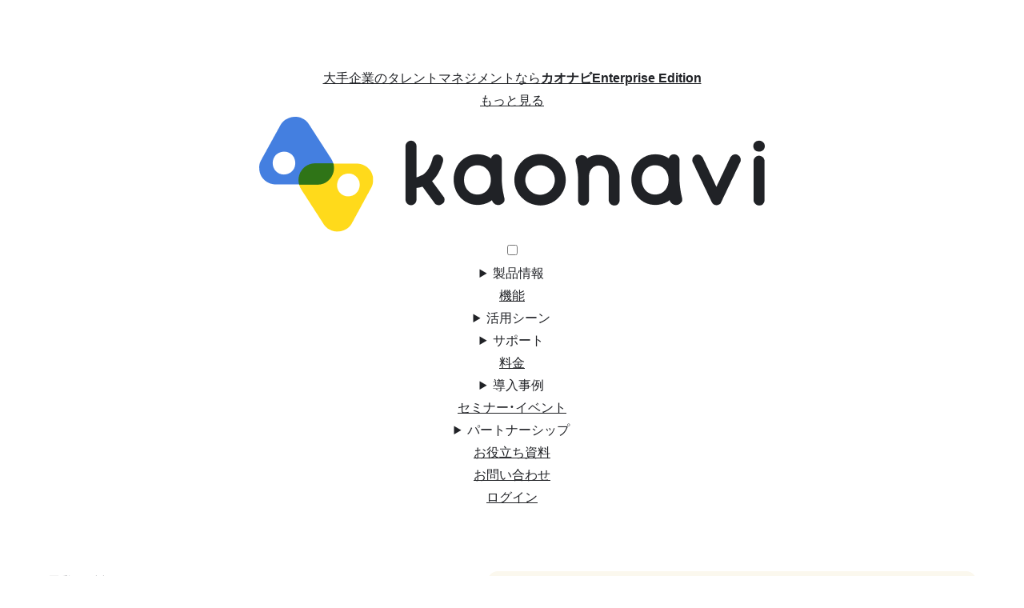

--- FILE ---
content_type: text/html; charset=UTF-8
request_url: https://www.kaonavi.jp/func-use/sim-yoin/
body_size: 49586
content:
<!DOCTYPE html>
<html lang="ja">
<head>
<link rel="canonical" href="https://www.kaonavi.jp/func-use/sim-yoin/">
<meta charset="UTF-8">
<meta http-equiv="X-UA-Compatible" content="IE=edge">
<!-- <meta name="viewport" content="width=device-width,initial-scale=1.0,minimum-scale=1.0"> -->
<script type="text/javascript">
if ((navigator.userAgent.indexOf('iPhone') > 0) || navigator.userAgent.indexOf('iPod') > 0 || navigator.userAgent.indexOf('Android') > 0) {
        document.write('<meta name="viewport" content="width=device-width,initial-scale=1.0,minimum-scale=1.0">');
    }else{
        document.write('<meta name="viewport" content="width=1280px">');
    }
</script>
<meta name="format-detection" content="telephone=no">
<title>要員管理シミュレーション｜異動・人材配置シミュレーション｜機能・使い方｜カオナビ【シェアNo.1】タレントマネジメントシステム</title>
<meta name="description" content="">
<meta property="og:title" content="要員管理シミュレーション｜異動・人材配置シミュレーション｜機能・使い方｜カオナビ【シェアNo.1】タレントマネジメントシステム">
<meta property="og:description" content="">
<meta property="og:type" content="article">
  <meta property="og:image" content="https://www.kaonavi.jp/wp/wp-content/uploads/func-use_sim-yoin.png">
<meta property="article:publisher" content="https://www.facebook.com/kaonavi">
<meta name="twitter:card" content="summary_large_image">
<meta name="twitter:site" content="@kaonavi_jp">
<meta property="article:publisher" content="https://www.facebook.com/kaonavi">
<meta name="twitter:card" content="summary_large_image">
<meta name="twitter:site" content="@kaonavi_jp">
<link rel="shortcut icon" href="/img/common/favicon_64x64.png">
<link rel="apple-touch-icon" sizes="180x180" href="/img/common/favicon_192x192.png">
<link rel="stylesheet" href="/css/animate.css" media="all">
<meta name='robots' content='max-image-preview:large' />
	<style>img:is([sizes="auto" i], [sizes^="auto," i]) { contain-intrinsic-size: 3000px 1500px }</style>
	<link rel="https://api.w.org/" href="https://www.kaonavi.jp/wp-json/" /><link rel="alternate" title="oEmbed (JSON)" type="application/json+oembed" href="https://www.kaonavi.jp/wp-json/oembed/1.0/embed?url=https%3A%2F%2Fwww.kaonavi.jp%2Ffunc-use%2Fsim-yoin%2F" />

<link rel="stylesheet" href="/css/common/base.css?ver=1674723111" media="all">
<link rel="stylesheet" href="/css/common/base-child.css?ver=1760664275" media="all">
<link rel="stylesheet" href="/common/sitenavi.css?ver=1764841278" media="all">
<script src="/js/common/jquery.js"></script>
<script src="/js/common/common-child.js?ver=1749704005"></script>
<script src="/js/common/adketo.js?ver=1749624330"></script>
<link rel="stylesheet" href="/css/func-use.css?20250520" media="all">
<!-- Start KARTE Tag -->
<script>!function(n){var o=window[n]=function(){var n=[].slice.call(arguments);return o.x?o.x.apply(0,n):o.q.push(n)};o.q=[],o.i=Date.now(),o.allow=function(){o.o="allow"},o.deny=function(){o.o="deny"}}("krt")</script>
<script async src="https://cdn-edge.karte.io/93360d3cd4caa60e3aa9359b9746d4c5/edge.js"></script>
<script src="https://cdn-blocks.karte.io/93360d3cd4caa60e3aa9359b9746d4c5/builder.js"></script>
<!-- End KARTE Tag -->

<script src="/js/common/ie11CustomProperties.js"></script>

<!--[if lt IE 9]><script src="/js/common/html5shiv.min.js"></script><![endif]-->
<!-- Noto Sans JPとInterを読み込み -->
<link rel="preconnect" href="https://fonts.googleapis.com">
<link rel="preconnect" href="https://fonts.gstatic.com" crossorigin>
<link href="https://fonts.googleapis.com/css2?family=Inter:wght@400;700&family=Noto+Sans+JP:wght@400;700&display=swap" rel="stylesheet">
<!-- adobe fonts りょうゴシック PlusN H、Robotoを読み込み -->
<script>
 (function(d) {
   var config = {
     kitId: 'yid8gmd',
     scriptTimeout: 3000,
     async: true
   },
   h=d.documentElement,t=setTimeout(function(){h.className=h.className.replace(/\bwf-loading\b/g,"")+" wf-inactive";},config.scriptTimeout),tk=d.createElement("script"),f=false,s=d.getElementsByTagName("script")[0],a;h.className+=" wf-loading";tk.src='https://use.typekit.net/'+config.kitId+'.js';tk.async=true;tk.onload=tk.onreadystatechange=function(){a=this.readyState;if(f||a&&a!="complete"&&a!="loaded")return;f=true;clearTimeout(t);try{Typekit.load(config)}catch(e){}};s.parentNode.insertBefore(tk,s)
 })(document);
</script>
<script>
  window.onbeforeunload = function() {
      // bfcache clear for IE
  };
  window.onunload = function() {
      // bfcache clear for others
  };
</script>
</head>
<body class="sn-www">
<!-- Google Tag Manager start-->
<noscript><iframe src="//www.googletagmanager.com/ns.html?id=GTM-PCM33V"
height="0" width="0" style="display:none;visibility:hidden"></iframe></noscript>
<script>(function(w,d,s,l,i){w[l]=w[l]||[];w[l].push({'gtm.start':
new Date().getTime(),event:'gtm.js'});var f=d.getElementsByTagName(s)[0],
j=d.createElement(s),dl=l!='dataLayer'?'&l='+l:'';j.async=true;j.src=
'//www.googletagmanager.com/gtm.js?id='+i+dl;f.parentNode.insertBefore(j,f);
})(window,document,'script','dataLayer','GTM-PCM33V');</script>
<!-- End Google Tag Manager -->
<div class="wrapper mf_finder_container">
<!-- ヘッダー読み込み -->
<!-- 共通メニュー読み込み -->
<!-- <link rel="stylesheet" href="/common/sitenavi.css?20251202" media="all"> -->
<header id="sitenavi-header" class="sitenavi-wrapper default-header">
    <div class="special-bar" id="special-bar">
      <div class="inner">
        <span class="close" id="special-bar-close"></span>
        <a class="enterprise-link" href="/enterprise/?link=header">
          <div class="title-set">
            <img class="logo" src="/img/enterprise/ep_logo_small.png" alt="ロゴ">
            <p class="title">大手企業のタレントマネジメントなら<b>カオナビEnterprise Edition</b></p>
          </div>

          <p class="more">もっと見る</p>
        </a>
      </div>
    </div>
    <div class="login-bar"></div>
    <div class="sitenavi-inner" id="sitenavi">
      <div class="sitenavi-set">
  <figure class="logo"><a href="/?link=glonavi"><img src="/img/common/child_logo.png?20220808" alt="カオナビ"></a></figure>
  <!-- スマホ用目次トリガーボタン -->
  <input type="checkbox" id="sp-check" class="burger">
  <label class="label" for="sp-check">
    <span></span>
    <span></span>
    <span></span>
  </label>
  <!-- /スマホ用目次トリガーボタン -->
  <script type="application/ld+json">
  {
    "@context": "http://schema.org",
    "@type": "SiteNavigationElement",
    "name": "グローバルナビゲーション",
    "url": "https://www.kaonavi.jp/",
    "potentialAction": [
      {
        "@type": "Action",
        "name": "製品情報",
        "potentialAction": [
          {
            "@type": "Action",
            "name": "カオナビとは",
            "url": "https://www.kaonavi.jp/about/"
          },
          {
            "@type": "Action",
            "name": "セキュリティ",
            "url": "https://www.kaonavi.jp/security/"
          }
        ]
      },
      {
        "@type": "Action",
        "name": "機能",
        "url": "https://www.kaonavi.jp/func/index/"
      },
      {
        "@type": "Action",
        "name": "活用シーン",
        "potentialAction": [
          {
            "@type": "Action",
            "name": "活用シーン一覧",
            "url": "https://www.kaonavi.jp/scene/"
          },
          {
            "@type": "Action",
            "name": "人材情報の一元化",
            "url": "https://www.kaonavi.jp/scene/jyoho_ichigenka/"
          },
          {
            "@type": "Action",
            "name": "人事評価",
            "url": "https://www.kaonavi.jp/scene/hyoka_koritsuka/"
          },
          {
            "@type": "Action",
            "name": "AI活用",
            "url": "https://www.kaonavi.jp/scene/ai/"
          },
          {
            "@type": "Action",
            "name": "労務管理",
            "url": "https://www.kaonavi.jp/scene/roumu_kouritsuka/"
          },
          {
            "@type": "Action",
            "name": "勤怠管理",
            "url": "https://www.kaonavi.jp/scene/kintai_kanri/"
          },
          {
            "@type": "Action",
            "name": "エンゲージメント向上",
            "url": "https://www.kaonavi.jp/scene/motivation_bunseki/"
          },
          {
            "@type": "Action",
            "name": "最適配置",
            "url": "https://www.kaonavi.jp/scene/yoin_simulation/"
          },
          {
            "@type": "Action",
            "name": "スキル管理・育成",
            "url": "https://www.kaonavi.jp/scene/skill_kanri/"
          },
          {
            "@type": "Action",
            "name": "離職抑止・分析",
            "url": "https://www.kaonavi.jp/scene/rishoku_bunseki/"
          },
          {
            "@type": "Action",
            "name": "活躍人材の分析・採用",
            "url": "https://www.kaonavi.jp/scene/saiyo_miss-matching/"
          },
          {
            "@type": "Action",
            "name": "経営の意思決定支援",
            "url": "https://www.kaonavi.jp/scene/keiei_ishikettei/"
          },
          {
            "@type": "Action",
            "name": "小規模向け",
            "url": "https://www.kaonavi.jp/scene/smb/"
          },
          {
            "@type": "Action",
            "name": "中規模向け",
            "url": "https://www.kaonavi.jp/scene/cs/"
          },
          {
            "@type": "Action",
            "name": "大規模向け",
            "url": "https://www.kaonavi.jp/enterprise/"
          },
          {
            "@type": "Action",
            "name": "業界一覧をみる",
            "url": "https://www.kaonavi.jp/scene/#industry"
          }
        ]
      },
      {
        "@type": "Action",
        "name": "サポート",
        "potentialAction": [
          {
            "@type": "Action",
            "name": "サポート体制",
            "url": "https://www.kaonavi.jp/support/"
          },
          {
            "@type": "Action",
            "name": "ユーザーコミュニティ",
            "url": "https://www.kaonavi.jp/support/community/"
          },
          {
            "@type": "Action",
            "name": "ユーザー会レポート",
            "url": "https://www.kaonavi.jp/seminar/report/"
          }
        ]
      },
      {
        "@type": "Action",
        "name": "料金",
        "url": "https://www.kaonavi.jp/price/"
      },
      {
        "@type": "Action",
        "name": "導入事例",
        "potentialAction": [
          {
            "@type": "Action",
            "name": "導入事例",
            "url": "https://www.kaonavi.jp/showcase/"
          },
          {
            "@type": "Action",
            "name": "活用テクニック",
            "url": "https://www.kaonavi.jp/knowhow/"
          }
        ]
      },
      {
        "@type": "Action",
        "name": "セミナー・イベント",
        "url": "https://www.kaonavi.jp/seminar/"
      },
      {
        "@type": "Action",
        "name": "パートナーシップ",
        "potentialAction": [
          {
            "@type": "Action",
            "name": "セールスパートナー制度",
            "url": "https://www.kaonavi.jp/salespartner/"
          },
          {
            "@type": "Action",
            "name": "アライアンスパートナー",
            "url": "https://www.kaonavi.jp/alliancepartner/"
          },
          {
            "@type": "Action",
            "name": "NEXT FUND",
            "url": "https://www.kaonavi.jp/nextfund/"
          }
        ]
      },
      {
        "@type": "Action",
        "name": "お役立ち資料",
        "url": "https://www.kaonavi.jp/download/"
      },
      {
        "@type": "Action",
        "name": "お問い合わせ",
        "url": "https://www.kaonavi.jp/contact/"
      }
    ]
  }
  </script>
  <nav class="sitenavi-nav">
    <ul class="main-list">
      <li class="item service">
        <details class="accordion" name="glonavi-accordion">
          <summary class="label">製品情報<span class="close-area"></span></summary>
          <div class="sub-set">
            <dl class="sub-dl service">
              <dt class="title">製品情報</dt>
              <div class="menu-wrapper">
                <dd class="item">
                  <a href="/about/?link=glonavi">カオナビとは</a>
                </dd>
                <dd class="item">
                  <a href="/security/?link=glonavi">セキュリティ</a>
                </dd>
              </div>
            </dl>
          </div>
        </details>
      </li>
      <li class="item func">
        <a class="link" href="/func/index/?link=glonavi">機能</a>
      </li>
      <li class="item scene">
        <details class="accordion" name="glonavi-accordion">
          <summary class="label">活用シーン<span class="close-area"></span></summary>
          <div class="sub-set">
            <dl class="sub-dl">
              <div class="scene-title">
                <dt class="title item">
                  活用シーン
                  <a href="/scene/?link=glonavi">一覧を見る</a>
                </dt>
              </div>
              <div class="menu-wrapper">
                <div class="menu-3columns">
                  <div class="menu-list scene-menu">
                    <dd class="item">
                      <a href="/scene/jyoho_ichigenka/?link=glonavi">人材情報の一元化</a>
                    </dd>
                    <dd class="item">
                      <a href="/scene/hyoka_koritsuka/?link=glonavi">人事評価</a>
                    </dd>
                    <dd class="item">
                      <a href="/scene/ai/?link=glonavi">AI活用</a>
                    </dd>
                    <dd class="item">
                      <a href="/scene/roumu_kouritsuka/?link=glonavi">労務管理</a>
                    </dd>
                    <dd class="item">
                      <a href="/scene/kintai_kanri/?link=glonavi">勤怠管理</a>
                    </dd>
                    <dd class="item">
                      <a href="/scene/motivation_bunseki/?link=glonavi">エンゲージメント向上</a>
                    </dd>
                    <dd class="item">
                      <a href="/scene/yoin_simulation/?link=glonavi">最適配置</a>
                    </dd>
                    <dd class="item">
                      <a href="/scene/skill_kanri/?link=glonavi">スキル管理・育成</a>
                    </dd>
                    <dd class="item">
                      <a href="/scene/rishoku_bunseki/?link=glonavi">離職抑止・分析</a>
                    </dd>
                    <dd class="item">
                      <a href="/scene/saiyo_miss-matching/?link=glonavi">活躍人材の分析・採用</a>
                    </dd>
                    <dd class="item">
                      <a href="/scene/keiei_ishikettei/?link=glonavi">経営の意思決定支援</a>
                    </dd>
                  </div>
                  <div class="sub-menu-list">
                    <dd class="item">
                      <dl class="sub-dl">
                        <dt class="title">規模別シーン</dt>
                        <dd class="item">
                          <a href="/scene/smb/?link=glonavi">小規模向け</a>
                        </dd>
                        <dd class="item">
                          <a href="/scene/cs/?link=glonavi">中規模向け</a>
                        </dd>
                        <dd class="item">
                          <a href="/enterprise/?link=glonavi">大規模向け</a>
                        </dd>
                      </dl>
                    </dd>
                    <dd class="item">
                      <dl class="sub-dl">
                        <dt class="title">業界別シーン</dt>
                        <dd class="item">
                          <a href="/scene/?link=glonavi#industry">業界一覧をみる</a>
                        </dd>
                      </dl>
                    </dd>
                  </div>
                </div>
              </div>
            </dl>
          </div>
        </details>
      </li>
      <li class="item support">
        <details class="accordion" name="glonavi-accordion">
          <summary class="label">サポート<span class="close-area"></span></summary>
          <div class="sub-set">
            <dl class="sub-dl support">
              <dt class="title">サポート</dt>
              <div class="menu-wrapper">
                <dd class="item">
                  <a href="/support/?link=glonavi">サポート体制
                  </a>
                </dd>
                <dd class="item">
                  <a href="/support/community/?link=glonavi">ユーザーコミュニティ
                  </a>
                </dd>
                <dd class="item">
                  <a href="/seminar/report/?link=glonavi">ユーザー会レポート
                  </a>
                </dd>
              </div>
            </dl>
          </div>
        </details>
      </li>
      <li class="item price">
        <a class="link" href="/price/?link=glonavi">料金</a>
      </li>
      <li class="item showcase">
        <details class="accordion" name="glonavi-accordion">
          <summary class="label">導入事例<span class="close-area"></span></summary>
          <div class="sub-set">
            <dl class="sub-dl showcase">
              <dt class="title">導入事例</dt>
              <div class="menu-wrapper">
                <dd class="item">
                  <a href="/showcase/?link=glonavi">導入事例
                  </a>
                </dd>
                <dd class="item">
                  <a href="/knowhow/?link=glonavi">活用テクニック
                  </a>
                </dd>
              </div>
            </dl>
          </div>
        </details>
      </li>
      <li class="item seminar">
        <a class="link" href="/seminar/?link=glonavi">セミナー・イベント</a>
      </li>
      <!-- <li class="item company">
  				<a class="link" href="/company/?link=glonavi">会社概要</a>
  			</li> -->
      <li class="item partner">
        <details class="accordion" name="glonavi-accordion">
          <summary class="label">パートナーシップ<span class="close-area"></span></summary>
          <div class="sub-set">
            <dl class="sub-dl partner">
              <dt class="title">パートナーシップ</dt>
              <div class="menu-wrapper">
                <dd class="item sales-partner">
                  <a href="/salespartner/?link=glonavi">セールスパートナー制度
                  </a>
                </dd>
                <dd class="item">
                  <a href="/alliancepartner/?link=glonavi">アライアンスパートナー
                  </a>
                </dd>
                <dd class="item">
                  <a href="/nextfund/?link=glonavi" target="blank">NEXT FUND
                  </a>
                </dd>
              </div>
            </dl>
          </div>
        </details>
      </li>
    </ul>
    <ul class="cta-list">
      <!-- <li class="item tel-pc">
              <span class="telnum">03-6633-3252</span>
              <small class="telnum-small"><span>平日</span>9:30～18:30</small>
            </li> -->
      <li class="item">
        <a href="/download/?link=glonavi">お役立ち資料</a>
      </li>
      <!-- <li class="item"><a href="/estimate2/?link=glonavi">お見積り</a></li> -->
      <li class="item strong sitenav-contact"><a href="/contact/?link=glonavi">お問い合わせ</a></li>
      <!-- <li class="item tel-sp">
              <a href="tel:0366333252">
                <span>
                  <span class="tel-text">お電話でのお問い合わせ</span>
                  <span class="tel">
                    <span class="telnum">03-6633-3252</span>
                    <small class="telnum-small"><span>平日</span>9:30～18:30</small>
                  </span>
                </span>
              </a>
            </li> -->
      <li class="login"><a href="//service.kaonavi.jp/?link=glonavi" target="_blank">ログイン</a></li>
    </ul>
  </nav>
</div>
    </div>
    <div id="breadcrumbs" class="child-header-breadcrumbs"></div>
</header>
<script type="text/javascript">
    // var header_html = '<header id="sitenavi-header" class="sitenavi-wrapper"><div class="sitenavi-inner" id="sitenavi"></div><div id="breadcrumbs" class="child-header-breadcrumbs"></div></header>';
    // $('body').prepend(header_html);
        // var navi_url = '/common/sitenavi.html?' + Date.now();
    // $('#sitenavi').load(navi_url, function() {});
    /* ----------------------------------------------------------
     Check screen size
    ---------------------------------------------------------- */
    var $win = $(window);
    var MQ   = "PC";
    var oldMQ = MQ;

    var chkScreenSize = function () {
      var winWidth = $win.outerWidth();
      if (winWidth > 768) {
        MQ = "PC";
      }
      else {
        MQ = "SP";
      }

      // trigger custom event when breakpoint change
      if (oldMQ !== MQ) {
        oldMQ = MQ;
        $win.trigger("breakpointChange");
      }
    };

    $win.on("resize", chkScreenSize);

    /* ----------------------------------------------------------
     headerFixed
    ---------------------------------------------------------- */
    var headerFixed = function() {
      var trigger, scrollTop;
      var $header  = $("#sitenavi-header");
      var $body = $("body");
      var smallCls = "is-fixed";
      $win.on("scroll", function() {
        // if(MQ === "PC") {
          trigger   = $("#sitenavi-header").height();
          scrollTop = $(this).scrollTop();
          if(scrollTop > trigger && !$header.hasClass(smallCls)) {
            $header.addClass(smallCls);
            $body.addClass(smallCls);
          }
          else if(scrollTop <= trigger ) {
            $header.removeClass(smallCls);
            $body.removeClass(smallCls);
          }
        // }
      });

      $win.on("breakpointChange", function() {
        $header.removeClass(smallCls);
      });
    };
    /* ----------------------------------------------------------
     check cookie
    ---------------------------------------------------------- */
    var chkCookie = function () {
      var cook;
      var cStart,cEnd;
      var cnt;

      // いまから +1 日
      // var date = new Date(Date.now() + 86400e3);
      // いまから +30分
      // var date = new Date(Date.now() + 1800e3);
      // Cookie保持期間10秒だけのデバッグ
      // var date = new Date(Date.now() + 10e3);
      // date = date.toUTCString();

      // 寿命値1800秒＝30分
      var limit = 1800;

      if(navigator.cookieEnabled){
        cook=document.cookie + ";";
        cStart = cook.indexOf("specialbarcounts=",0);
        cEnd=cook.indexOf(";",cStart);
        cnt=cook.substring(cStart+17,cEnd);
        console.log(cook);

        if (cStart == -1 || parseInt(cnt) != 1) {
          // 初回アクセス及び、バナーを消していないときの処理
          $("#special-bar").addClass("show");
          // document.cookie="specialbarcounts=0; expires=" + date + "; path=/";
          document.cookie="specialbarcounts=0; max-age=" + limit + "; path=/";
            //click
            $("#special-bar-close").click(function(){
              // document.cookie="specialbarcounts=1; expires=" + date + "; path=/";
              document.cookie="specialbarcounts=1; max-age=" + limit + "; path=/";
              console.log("スペシャルバーを消しました");
              $("#special-bar").fadeOut();
              return false;
            });
        } else if (parseInt(cnt) >= 1) {
          //バナー消した以降のアクセスしたときの処理
          $("#special-bar").removeClass("show");
          console.log("スペシャルバーをだしません"+document.cookie + cnt);
        }
      } else {
        console.log("cookie ダメ");
      }
    };
    // 初期設定
    $(function() {
        chkScreenSize();
        headerFixed();
        chkCookie();
        // パンくずリンク設定
        if($('#breadcrumbs-list')[0]) {
            $('#breadcrumbs').append($('#breadcrumbs-list'));
        } else {
            // console.log('no-bc')
        }
    });

    $(function() {
      // ハンバーガーメニューのクリックイベント
      $('#sp-check').on('change', function() {
        if (this.checked) {
          // メニューオープン時
          if ($('html').css('overflow') !== 'hidden') {
            $('html').css({ height: '100%', overflow: 'hidden' });
          }
        } else {
          // メニュークローズ時
          $('html').css({ height: '', overflow: '' });
        }
      });

      // アコーディオン（details要素）の開閉イベント
      $('.accordion').on('toggle', function() {
        // 開いているアコーディオンがあるかチェック
        const hasOpenAccordion = $('.accordion[open]').length > 0;

        if (hasOpenAccordion) {
          // アコーディオンが開いている場合、背景スクロールを無効化
          if ($('html').css('overflow') !== 'hidden') {
            $('html').css({ height: '100%', overflow: 'hidden' });
          }
        } else {
          // すべてのアコーディオンが閉じている場合、背景スクロールを有効化
          $('html').css({ height: '', overflow: '' });
        }
      });
    });

</script>
<!-- /共通メニュー読み込み -->

<!-- /ヘッダー読み込み -->
<!-- パンくずリンク -->
<div id="breadcrumbs-list" class="child-header-breadcrumbs-list">
  <ul class="child-inner">
    <li><a href="/"><img src="/img/common/child_icon_home_blk.svg" alt="トップへ"></a></li>
    <li><a href="/func/">機能</a></li>
    <li><a href="/func/">使い方</a></li>
  <li>要員管理シミュレーション</li>
  </ul>
</div>
<!-- /パンくずリンク -->

<main>
  <!-- ページコンテンツ -->
  <article>
    <!-- 使い方：基本情報セクション -->
    <section class="child-section hero detail">
      <div class="child-inner">
        <div class="title-set">
          <h1 class="title">
                          <small class="category">異動・人材配置シミュレーション</small>
                        要員管理シミュレーション          </h1>
          <p class="desc">配置バランス図を利用して、要員シミュレーションが可能です。
例えば部署と等級を掛け合わせてマトリクス図を作成し、人件費やスキル値を確認しながらドラッグ＆ドロップで配置検討ができます。
シミュレーション結果はデータで残せるため、複数パターン作成しての検討も可能です。</p>
          
                      <ul class="func-list">
                                <li class="item"><a class="link" href="/func/abilitymanager">スキル管理</a></li>
                                <li class="item"><a class="link" href="/func/shuffleface">配置バランス図</a></li>
                          </ul>
                    <!-- 7.12追加 -->
          <ul class="cta-list">
            <li class="item for-detail">
              <a href="/document/?link=sim-yoin" class="child-button dwl">
                <small>3分でわかるカオナビ</small>
                資料をダウンロード
              </a>
            </li>
            <li class="item for-modal">
              <a href="/document/?link=sim-yoin" class="child-button dwl">
                <small>ほかの使い方も気になる</small>
                資料をダウンロードする
              </a>
              <!-- <a href="/estimate2/?link=sim-yoin_modal" class="child-button dwl">
                カオナビの費用が知りたい
              </a> -->
            </li>
          </ul>
          <!-- /7.12追加 -->
        </div>
                  <figure class="image-set">
              <img class="pict" src="https://www.kaonavi.jp/wp/wp-content/uploads/func-use_sim-yoin.png" alt="">
          </figure>
              </div>
    </section>
    <!-- /使い方：基本情報セクション -->
    <!-- 使い方：付加情報セクション -->
    <section class="child-section add">
      <div class="child-inner">
        <ul class="add-list">
                  </ul>
      </div>
    </section>
    <!-- /使い方：付加情報セクション -->
    <!-- 同カテゴリーの使い方一覧 -->
            <section class="child-section others">
          <div class="child-inner">
            <h3 class="child-font section-title">「異動・人材配置シミュレーション」なら、他にもこんな使い方</h3>
            <ul class="use-list">
                            <li class="item new"><a class="link" href="https://www.kaonavi.jp/func-use/sim-history/">異動記録・履歴蓄積</a></li>
                            <li class="item new"><a class="link" href="https://www.kaonavi.jp/func-use/sim-multiplelocations/">複数拠点の人材配置</a></li>
                            <li class="item"><a class="link" href="https://www.kaonavi.jp/func-use/sim-transition/">組織変化の<br>推移確認</a></li>
                            <li class="item"><a class="link" href="https://www.kaonavi.jp/func-use/sim-survey/">異動希望者募集</a></li>
                            <li class="item"><a class="link" href="https://www.kaonavi.jp/func-use/sim-follow/">異動者フォロー</a></li>
                            <li class="item"><a class="link" href="https://www.kaonavi.jp/func-use/sim-list/">異動候補者の<br>リスト作成</a></li>
                            <li class="item"><a class="link" href="https://www.kaonavi.jp/func-use/sim-st/">組織図<br>シミュレーション</a></li>
                            <li class="item"><a class="link" href="https://www.kaonavi.jp/func-use/sim-careeranalysis/">キャリア分析</a></li>
                            <li class="item"><a class="link" href="https://www.kaonavi.jp/func-use/sim-age/">年齢分布</a></li>
                            <li class="item"><a class="link" href="https://www.kaonavi.jp/func-use/sim-salesfloor/">売場配置図</a></li>
                            <li class="item"><a class="link" href="https://www.kaonavi.jp/func-use/sim-laborcost/">人件費<br>シミュレーション</a></li>
                          </ul>
          </div>
        </section>
        <!-- /同カテゴリーの使い方一覧 -->
    <!-- 共通CTAセクション読み込み -->
    
    <section class="child-section cta">
  <h2 class="deco">もっと機能を深堀りしたいなら……</h2>
  <div class="child-inner">
    <ul class="cta-list">
      <!-- <li class="item movie">
        <h3 class="title">すぐに画面をみてみたい</h3>
        <a href="#" class="link">
          <img class="image" src="/img/func/learninglibrary/movie_image.png" alt="機能紹介ムービー">
          <p class="text">機能動画を見てみる</p>
        </a>
      </li> -->
      <li class="item demo">
        <h3 class="title"><small class="deco">ウチの場合は？ コレもできる？</small>画面を見ながら、質問したい</h3>
        <a href="/more/?which=demo" class="link">
          <img class="image" src="/img/func/demo_image.png" alt="デモのイメージ図">
          <small class="deco">訪問・オンライン、どちらもOK！</small>
          <p class="child-button dmo free">機能デモを申し込む</p>
        </a>
      </li>
    </ul>
  </div>
</section>
    
    <!-- /共通CTAセクション読み込み -->
  </article>
  <!-- /ページコンテンツ -->
</main>



<footer class="child-footer">
  <div class="child-footer-banner">
    <ul class="child-inner child-flex child-footer-banner-list">
      <li><a href="/salespartner?from=footerbanner_230201" target="_blank"><img src="/img/common/banner_salespartner_2023.png?230201" alt="カオナビセールスパートナー制度"></a></li>
      <li><a href="//lp-campus.kaonavi.jp/yokogao/" target="_blank"><img src="/img/common/banner_yokogao.png?20220826" alt="気になる！人事のヨコガオ"></a></li>
      <li><a href="//lp-campus.kaonavi.jp/" target="_blank"><img src="/img/common/banner_campus.png?20220916" alt="カオナビキャンパス"></a></li>
      <li><a href="//lp-campus.kaonavi.jp/lab/" target="_blank"><img src="/img/common/banner_campus_lab.png?20230713" alt="カオナビキャンパスLab"></a></li>
    </ul>
  </div>
  <div class="child-footer-utility">
    <div class="child-inner child-flex reverse">
      <div class="child-footer-nav">
        <div class="child-footer-nav-inner">
          <div class="child-flex">
            <ul class="child-footer-nav-list">
              <li><a href="/about/">カオナビとは</a></li>
              <li><a href="/scene/">活用シーン</a></li>
              <li><a href="/func/index/">機能</a></li>
              <li><a href="/security/">セキュリティ</a></li>
              <li><a href="/support/">サポート体制</a></li>
              <li><a href="/support/community/">ユーザーコミュニティ</a></li>
              <li><a href="/seminar/report/">ユーザー会レポート</a></li>
              <li><a href="/price/">料金</a></li>
              <li><a href="/faq/">ご導入前のFAQ</a></li>


            </ul>
            <ul class="child-footer-nav-list">
              <li><a href="/showcase/">導入事例</a></li>
              <li><a href="/knowhow/">活用テクニック</a></li>
              <li><a href="/seminar/">セミナー・イベント</a></li>
              <li><a href="/company/">会社概要</a></li>
              <li><a href="/salespartner/">セールスパートナー制度</a></li>
              <li><a href="/download/">お役立ち資料</a></li>
              <li><a href="/lp/movie-contents/knb/">CMギャラリー</a></li>
              <li><a href="/news/">ニュース</a></li>
              <li><a href="/userpolicy/">ご利用規約</a></li>
            </ul>
            <ul class="child-footer-nav-list">
              <!-- <li><a href="https://corp.kaonavi.jp/" target="blank">株式会社カオナビ</a></li> -->
              <!-- <li><a href="https://corp.kaonavi.jp/recruit/?utm_source=kaonavi_hp&utm_medium=corp_link&utm_campaign=kaonavi_hp_corp_link_pc_20170316_company_01_corp_recruit&utm_term=kaonavi_hp_corp_link_pc_20170316_company_01_corp_recruit" target="blank">採用情報</a></li> -->
              <!-- <li><a href="https://corp.kaonavi.jp/ir/" target="blank">IR情報</a></li> -->
              <li><a href="/philanthropy/">フィランソロピーの取り組み</a></li>
              <li><a href="/alliancepartner/">アライアンスパートナー</a></li>
              <!-- <li><a href="/nextfund/" target="blank">NEXT FUND</a></li> -->
              <!-- <li><a href="https://vivivi.kaonavi.jp/" target="blank">kaonavi vivivi</a></li> -->
              <li><a href="/kaopass/" target="blank">カオパス</a></li>
              <li><a href="/dictionary/" target="blank">人事用語集</a></li>

            </ul>
          </div>
          <div class="child-footer-sisters">
            <ul class="child-footer-sisters-list">
              <li class="enterprise"><a href="/enterprise/?link=footer">カオナビ Enterprise Edition</a></li>
            </ul>
            <ul class="child-footer-sisters-list">
              <li class="academy"><a href="/academy/?link=footer">カオナビ Academy Cloud</a></li>
              <li class="government"><a href="/government/?link=footer">カオナビ Government Cloud</a></li>
              <li class="medical"><a href="/medical/?link=footer">カオナビ Medical Cloud</a></li>
            </ul>
          </div>
        </div>
      </div>
      <div class="child-footer-company">
        <img class="footer-logo" src="/img/common/child_logo.png?20220808" alt="カオナビ">
        <p class="child-footer-tel numberOfTel"></p>
        <p class="child-footer-address corporateAdress"></p>
        <ul class="child-footer-sns">
          <li><a href="https://www.facebook.com/kaonavi/" target="_blank"><img src="/img/common/icon_facebook.svg?20260120" alt="Facebook"></a></li>
          <li><a href="https://x.com/kaonavi_jp" target="_blank"><img src="/img/common/icon_x.svg?20260120" alt="X"></a></li>
        </ul>
      </div>
    </div>
  </div>
  <div class="child-footer-others">
    <div class="child-flex child-inner other-links">
      <ul class="child-footer-others-logo">
        <li class="service">
          <a href="/?link=footer"><img src="/img/common/child_logo.png?20220808" alt="カオナビ"></a>
        </li>
        <!-- <li class="service">
          <a href="https://www.roummate.jp/?link=footer" target="_blank"><img src="/img/common/logo_roummate.png" alt="ロウムメイト"></a>
        </li> -->
        <li class="service">
          <a href="https://www.yojitsutics.jp/?link=footer" target="_blank"><img src="/img/common/logo_yojitsutics.png" alt="ヨジツティクス"></a>
        </li>
      </ul>

    </div>
    <div class="child-flex child-inner other-links">
      <ul class="child-footer-others-link">
        <li><a href="https://corp.kaonavi.jp/?link=footer" target="blank">株式会社カオナビ</a></li>
        <!-- <li><a href="https://corp.kaonavi.jp/ir/?link=footer" target="blank">IR情報</a></li> -->
        <li><a href="https://recruit.kaonavi.jp/?link=footer" target="blank">採用情報</a></li>
        <li><a href="/nextfund/" target="blank">NEXT FUND</a></li>
      </ul>
    </div>
    <div class="child-flex child-inner other-links">
      <ul class="child-footer-others-logo">
        <li class="gooddesign"><img src="/img/common/img_footer_logo_01.png" alt="GOOD DESIGN"></li>
        <li class="isms">
          <img src="/img/common/img_iso27001.png" alt="ISO27001:2013　認証取得">
        </li>
        <li class="isms">
          <img src="/img/common/img_iso27017.png" alt="ISO 27017:2015  認証取得">
        </li>
        <li class="pmark"><a href="https://privacymark.jp/" target="_blank"><img src="/img/common/img_privacy.png" alt="プライバシーマーク 取得"></a></li>
        <li class="ismap"><img src="/img/common/img_ismap.png" alt="ISMAP登録事業者"></li>
        <li><a href="https://corp.kaonavi.jp/privacypolicy/" target="_blank">プライバシーポリシー</a></li>
        <li><a href="https://corp.kaonavi.jp/securitypolicy/" target="_blank">情報セキュリティ方針</a></li>
      </ul>
    </div>
    <div class="child-flex child-inner other-copys">
      <p class="child-footer-copyright">&copy; 2012-<span id="thisYear"></span> kaonavi, inc.</p>
      <script type="text/javascript">
        date = new Date();
        thisYear = date.getFullYear();
        document.getElementById("thisYear").innerHTML = thisYear;
      </script>
      <p class="child-footer-caution">サイトに掲載されているカオナビ製品画面内の顔写真・プロフィール等はサンプルです。</p>
    </div>
  </div>
</footer>
<script src="/js/common/contents-management.js?20260617"></script>

</div><!-- /wrapper -->
<style id='classic-theme-styles-inline-css' type='text/css'>
/*! This file is auto-generated */
.wp-block-button__link{color:#fff;background-color:#32373c;border-radius:9999px;box-shadow:none;text-decoration:none;padding:calc(.667em + 2px) calc(1.333em + 2px);font-size:1.125em}.wp-block-file__button{background:#32373c;color:#fff;text-decoration:none}
</style>
<style id='global-styles-inline-css' type='text/css'>
:root{--wp--preset--aspect-ratio--square: 1;--wp--preset--aspect-ratio--4-3: 4/3;--wp--preset--aspect-ratio--3-4: 3/4;--wp--preset--aspect-ratio--3-2: 3/2;--wp--preset--aspect-ratio--2-3: 2/3;--wp--preset--aspect-ratio--16-9: 16/9;--wp--preset--aspect-ratio--9-16: 9/16;--wp--preset--color--black: #000000;--wp--preset--color--cyan-bluish-gray: #abb8c3;--wp--preset--color--white: #ffffff;--wp--preset--color--pale-pink: #f78da7;--wp--preset--color--vivid-red: #cf2e2e;--wp--preset--color--luminous-vivid-orange: #ff6900;--wp--preset--color--luminous-vivid-amber: #fcb900;--wp--preset--color--light-green-cyan: #7bdcb5;--wp--preset--color--vivid-green-cyan: #00d084;--wp--preset--color--pale-cyan-blue: #8ed1fc;--wp--preset--color--vivid-cyan-blue: #0693e3;--wp--preset--color--vivid-purple: #9b51e0;--wp--preset--gradient--vivid-cyan-blue-to-vivid-purple: linear-gradient(135deg,rgba(6,147,227,1) 0%,rgb(155,81,224) 100%);--wp--preset--gradient--light-green-cyan-to-vivid-green-cyan: linear-gradient(135deg,rgb(122,220,180) 0%,rgb(0,208,130) 100%);--wp--preset--gradient--luminous-vivid-amber-to-luminous-vivid-orange: linear-gradient(135deg,rgba(252,185,0,1) 0%,rgba(255,105,0,1) 100%);--wp--preset--gradient--luminous-vivid-orange-to-vivid-red: linear-gradient(135deg,rgba(255,105,0,1) 0%,rgb(207,46,46) 100%);--wp--preset--gradient--very-light-gray-to-cyan-bluish-gray: linear-gradient(135deg,rgb(238,238,238) 0%,rgb(169,184,195) 100%);--wp--preset--gradient--cool-to-warm-spectrum: linear-gradient(135deg,rgb(74,234,220) 0%,rgb(151,120,209) 20%,rgb(207,42,186) 40%,rgb(238,44,130) 60%,rgb(251,105,98) 80%,rgb(254,248,76) 100%);--wp--preset--gradient--blush-light-purple: linear-gradient(135deg,rgb(255,206,236) 0%,rgb(152,150,240) 100%);--wp--preset--gradient--blush-bordeaux: linear-gradient(135deg,rgb(254,205,165) 0%,rgb(254,45,45) 50%,rgb(107,0,62) 100%);--wp--preset--gradient--luminous-dusk: linear-gradient(135deg,rgb(255,203,112) 0%,rgb(199,81,192) 50%,rgb(65,88,208) 100%);--wp--preset--gradient--pale-ocean: linear-gradient(135deg,rgb(255,245,203) 0%,rgb(182,227,212) 50%,rgb(51,167,181) 100%);--wp--preset--gradient--electric-grass: linear-gradient(135deg,rgb(202,248,128) 0%,rgb(113,206,126) 100%);--wp--preset--gradient--midnight: linear-gradient(135deg,rgb(2,3,129) 0%,rgb(40,116,252) 100%);--wp--preset--font-size--small: 13px;--wp--preset--font-size--medium: 20px;--wp--preset--font-size--large: 36px;--wp--preset--font-size--x-large: 42px;--wp--preset--spacing--20: 0.44rem;--wp--preset--spacing--30: 0.67rem;--wp--preset--spacing--40: 1rem;--wp--preset--spacing--50: 1.5rem;--wp--preset--spacing--60: 2.25rem;--wp--preset--spacing--70: 3.38rem;--wp--preset--spacing--80: 5.06rem;--wp--preset--shadow--natural: 6px 6px 9px rgba(0, 0, 0, 0.2);--wp--preset--shadow--deep: 12px 12px 50px rgba(0, 0, 0, 0.4);--wp--preset--shadow--sharp: 6px 6px 0px rgba(0, 0, 0, 0.2);--wp--preset--shadow--outlined: 6px 6px 0px -3px rgba(255, 255, 255, 1), 6px 6px rgba(0, 0, 0, 1);--wp--preset--shadow--crisp: 6px 6px 0px rgba(0, 0, 0, 1);}:where(.is-layout-flex){gap: 0.5em;}:where(.is-layout-grid){gap: 0.5em;}body .is-layout-flex{display: flex;}.is-layout-flex{flex-wrap: wrap;align-items: center;}.is-layout-flex > :is(*, div){margin: 0;}body .is-layout-grid{display: grid;}.is-layout-grid > :is(*, div){margin: 0;}:where(.wp-block-columns.is-layout-flex){gap: 2em;}:where(.wp-block-columns.is-layout-grid){gap: 2em;}:where(.wp-block-post-template.is-layout-flex){gap: 1.25em;}:where(.wp-block-post-template.is-layout-grid){gap: 1.25em;}.has-black-color{color: var(--wp--preset--color--black) !important;}.has-cyan-bluish-gray-color{color: var(--wp--preset--color--cyan-bluish-gray) !important;}.has-white-color{color: var(--wp--preset--color--white) !important;}.has-pale-pink-color{color: var(--wp--preset--color--pale-pink) !important;}.has-vivid-red-color{color: var(--wp--preset--color--vivid-red) !important;}.has-luminous-vivid-orange-color{color: var(--wp--preset--color--luminous-vivid-orange) !important;}.has-luminous-vivid-amber-color{color: var(--wp--preset--color--luminous-vivid-amber) !important;}.has-light-green-cyan-color{color: var(--wp--preset--color--light-green-cyan) !important;}.has-vivid-green-cyan-color{color: var(--wp--preset--color--vivid-green-cyan) !important;}.has-pale-cyan-blue-color{color: var(--wp--preset--color--pale-cyan-blue) !important;}.has-vivid-cyan-blue-color{color: var(--wp--preset--color--vivid-cyan-blue) !important;}.has-vivid-purple-color{color: var(--wp--preset--color--vivid-purple) !important;}.has-black-background-color{background-color: var(--wp--preset--color--black) !important;}.has-cyan-bluish-gray-background-color{background-color: var(--wp--preset--color--cyan-bluish-gray) !important;}.has-white-background-color{background-color: var(--wp--preset--color--white) !important;}.has-pale-pink-background-color{background-color: var(--wp--preset--color--pale-pink) !important;}.has-vivid-red-background-color{background-color: var(--wp--preset--color--vivid-red) !important;}.has-luminous-vivid-orange-background-color{background-color: var(--wp--preset--color--luminous-vivid-orange) !important;}.has-luminous-vivid-amber-background-color{background-color: var(--wp--preset--color--luminous-vivid-amber) !important;}.has-light-green-cyan-background-color{background-color: var(--wp--preset--color--light-green-cyan) !important;}.has-vivid-green-cyan-background-color{background-color: var(--wp--preset--color--vivid-green-cyan) !important;}.has-pale-cyan-blue-background-color{background-color: var(--wp--preset--color--pale-cyan-blue) !important;}.has-vivid-cyan-blue-background-color{background-color: var(--wp--preset--color--vivid-cyan-blue) !important;}.has-vivid-purple-background-color{background-color: var(--wp--preset--color--vivid-purple) !important;}.has-black-border-color{border-color: var(--wp--preset--color--black) !important;}.has-cyan-bluish-gray-border-color{border-color: var(--wp--preset--color--cyan-bluish-gray) !important;}.has-white-border-color{border-color: var(--wp--preset--color--white) !important;}.has-pale-pink-border-color{border-color: var(--wp--preset--color--pale-pink) !important;}.has-vivid-red-border-color{border-color: var(--wp--preset--color--vivid-red) !important;}.has-luminous-vivid-orange-border-color{border-color: var(--wp--preset--color--luminous-vivid-orange) !important;}.has-luminous-vivid-amber-border-color{border-color: var(--wp--preset--color--luminous-vivid-amber) !important;}.has-light-green-cyan-border-color{border-color: var(--wp--preset--color--light-green-cyan) !important;}.has-vivid-green-cyan-border-color{border-color: var(--wp--preset--color--vivid-green-cyan) !important;}.has-pale-cyan-blue-border-color{border-color: var(--wp--preset--color--pale-cyan-blue) !important;}.has-vivid-cyan-blue-border-color{border-color: var(--wp--preset--color--vivid-cyan-blue) !important;}.has-vivid-purple-border-color{border-color: var(--wp--preset--color--vivid-purple) !important;}.has-vivid-cyan-blue-to-vivid-purple-gradient-background{background: var(--wp--preset--gradient--vivid-cyan-blue-to-vivid-purple) !important;}.has-light-green-cyan-to-vivid-green-cyan-gradient-background{background: var(--wp--preset--gradient--light-green-cyan-to-vivid-green-cyan) !important;}.has-luminous-vivid-amber-to-luminous-vivid-orange-gradient-background{background: var(--wp--preset--gradient--luminous-vivid-amber-to-luminous-vivid-orange) !important;}.has-luminous-vivid-orange-to-vivid-red-gradient-background{background: var(--wp--preset--gradient--luminous-vivid-orange-to-vivid-red) !important;}.has-very-light-gray-to-cyan-bluish-gray-gradient-background{background: var(--wp--preset--gradient--very-light-gray-to-cyan-bluish-gray) !important;}.has-cool-to-warm-spectrum-gradient-background{background: var(--wp--preset--gradient--cool-to-warm-spectrum) !important;}.has-blush-light-purple-gradient-background{background: var(--wp--preset--gradient--blush-light-purple) !important;}.has-blush-bordeaux-gradient-background{background: var(--wp--preset--gradient--blush-bordeaux) !important;}.has-luminous-dusk-gradient-background{background: var(--wp--preset--gradient--luminous-dusk) !important;}.has-pale-ocean-gradient-background{background: var(--wp--preset--gradient--pale-ocean) !important;}.has-electric-grass-gradient-background{background: var(--wp--preset--gradient--electric-grass) !important;}.has-midnight-gradient-background{background: var(--wp--preset--gradient--midnight) !important;}.has-small-font-size{font-size: var(--wp--preset--font-size--small) !important;}.has-medium-font-size{font-size: var(--wp--preset--font-size--medium) !important;}.has-large-font-size{font-size: var(--wp--preset--font-size--large) !important;}.has-x-large-font-size{font-size: var(--wp--preset--font-size--x-large) !important;}
:where(.wp-block-post-template.is-layout-flex){gap: 1.25em;}:where(.wp-block-post-template.is-layout-grid){gap: 1.25em;}
:where(.wp-block-columns.is-layout-flex){gap: 2em;}:where(.wp-block-columns.is-layout-grid){gap: 2em;}
:root :where(.wp-block-pullquote){font-size: 1.5em;line-height: 1.6;}
</style>
<link rel='stylesheet' id='twentyseventeen-style-css' href='https://www.kaonavi.jp/wp/wp-content/themes/kaonavi_legend_child/style.css?ver=6.7.1' type='text/css' media='all' />

  
</body>
</html>


--- FILE ---
content_type: text/css
request_url: https://www.kaonavi.jp/css/common/base-child.css?ver=1760664275
body_size: 10655
content:
@charset "UTF-8";
/* ==========================================================
 html5 elements
========================================================== */
article, aside, figure, figcaption, footer, header, nav, section, main
{ display: block;}
/* ==========================================================
 reseting
========================================================== */
/*遊ゴシックの調整用*/
@font-face {
  font-family: "Yu Gothic M";
  src: local("Yu Gothic Medium");
}
@font-face {
  font-family: "Yu Gothic M";
  src: local("Yu Gothic Bold");
  font-weight: bold;
}
/*MACの検証ができたら入れたい設定。約物半角になるので、yakuhanいらないかも*/
body {
  font-feature-settings: "palt";
}

body {
  line-height: 1.8em;
  font-size: 16px;
  -webkit-text-size-adjust: 100%;
}
body, input, textarea, select, button {
  font-family: YakuHanJP, "游ゴシック体", YuGothic, "Yu Gothic M", "游ゴシック Medium", "Yu Gothic Medium", "ヒラギノ角ゴ ProN W3", "Hiragino Kaku Gothic ProN W3", HiraKakuProN-W3, "ヒラギノ角ゴ ProN", "Hiragino Kaku Gothic ProN", "ヒラギノ角ゴ Pro", "Hiragino Kaku Gothic Pro", "メイリオ", Meiryo, Osaka, "ＭＳ Ｐゴシック", "MS PGothic", sans-serif;
  font-weight: normal;
}
/* only IE10-11 */
@media all and (-ms-high-contrast: none) {
  body { line-height: 1.5; }
  body, input, textarea, select, button {
    font-family: Arial, 'メイリオ', Meiryo, MyYuGothic, '游ゴシック体', 'Yu Gothic', YuGothic, -apple-system, BlinkMacSystemFont, 'Hiragino Kaku Gothic ProN', Meiryo, sans-serif;
  }
}

body, div, pre, p, blockquote, dl, dt, dd, ul, ol, li, h1, h2, h3, h4, h5, h6, form, fieldset, th, td, button, figure, figcaption
{ margin: 0; padding: 0;}
input, textarea
{ margin: 0; font-size: 100%;}
input, textarea, select
{ /*-webkit-appearance: none;*/}
textarea
{ resize: none;}
button
{ border: none; overflow: visible; background: none; vertical-align: top;  font-size: 100%; color: inherit; cursor: pointer; -webkit-appearance: none;}
label
{ cursor: pointer;}
table
{ border-collapse: collapse; border-spacing: 0; font-size: 100%;}
fieldset, img
{ border: 0;}
img
{ height: auto; vertical-align: top;}
address, caption, code, em, th
{ font-style: normal; font-weight: normal;}
ol, ul
{ list-style: none;}
caption, th
{ text-align: left;}
h1, h2, h3, h4, h5, h6, em
{ font-size: 100%; font-weight: normal;}
a, input
{/* outline: none; -webkit-tap-highlight-color:rgba(0,0,0,0);*/}
sup, sub
{ font-size: 63%;}
sup
{ vertical-align: top;}
sub
{ vertical-align: baseline;}
*
{ -webkit-box-sizing: border-box; box-sizing: border-box;}

*:focus,
*:active {
  outline-color: var(--water);
}

a:focus,
a:active {
  text-decoration: none;
  color: inherit;
}

/* ==========================================================
 clearfix
========================================================== */
.clearfix:before, .clearfix:after,
.contents:before, .contents:after
{
  content: "";
  display: table;
}
.clearfix:after,
.contents:after
{
  clear: both;
}
/* For IE 6/7
---------------------------------------------------------- */
.clearfix,
.contents
{
  *zoom: 1;
}
/* ==========================================================
 base style
========================================================== */
html {
  overflow-y: scroll;
  scroll-padding-top: 128px;
}
body { text-align: center;}
header, footer, main, article, section { width: 100%;}

@media screen and (max-width: 768px) {
  html {
    scroll-padding-top: 104px;
  }
}
/*新ブランドカラーを変数化*/
:root {
  --sun: #FFDA1B;
  --water: #447FE0;
  --night: #202226;
  --cloud: #ffffff;
  --leaf: #2F7417;
  --ly-600: #AD2929;
  --ly-400: #D64C3A;
  --ly-200: #FE9384;
  --ly-50: #FDF3F1;
  --pa-600: #734B15;
  --pa-400: #EE7100;
  --pa-200: #FEC010;
  --pa-50: #FFFBD9;
  --av-600: #025D2C;
  --av-400: #30A143;
  --av-200: #61D45D;
  --av-50: #ECFAEC;
  --pu-600: #303560;
  --pu-400: #3F6ECC;
  --pu-200: #579EF2;
  --pu-50: #EDF6FF;
  --gr-600: #56575B;
  --gr-500: #737378;
  --gr-400: #949598;
  --gr-300: #ACADB0;
  --gr-250: #D0D1D3;
  --gr-200: #DADCDF;
  --gr-150: #E5E6EA;
  --gr-100: #F0F1F5;
  --gr-50: #FAFAFC;
  --sa-600: #EDDFBB;
  --sa-400: #F3EACF;
  --sa-200: #F8F3E1;
  --sa-50: #FBF8EE;
  --noto: "Noto Sans JP", sans-serif;
  --inter: "Inter", sans-serif;
}

body {
  color: var(--night);
}
/* base.css override--------------------------------------------*/
.wrapper {
  position: relative;
  width: 100%;
  /*min-width: 1280px;*/
  overflow: hidden;
  /*padding-top: 102px;*/
}
.wrapper .contents {
  padding-top: 0;
}
@media screen and (max-width: 768px) {
  .wrapper {
    /*padding-top:88px;*/
  }
}
/* inner --------------------------------------------*/
.child-inner {
  position: relative;
  width: 100%;
  height: 100%;
  max-width: 1280px;
  margin-left: auto;
  margin-right: auto;
}
img {
  max-width: 100%;
  height: auto;
}
.only-sp {
  display: none;
}
@media screen and (max-width: 768px) {
  .only-sp {
    display: block;
  }
}
.only-pc {
  display: block;
}
@media screen and (max-width: 768px) {
  .only-pc {
    display: none;
  }
}

/* ==========================================================
 margin
========================================================== */
.mt40 {
  margin-top: 40px;
  @media screen and (max-width: 768px) {
    margin-top: 20px;
  }
}

.mt60 {
  margin-top: 60px;
  @media screen and (max-width: 768px) {
    margin-top: 40px;
  }
}

.mt80 {
  margin-top: 80px;
  @media screen and (max-width: 768px) {
    margin-top: 60px;
  }
}


/* ==========================================================
 background color
========================================================== */
.bg-transparent {
  background-color: transparent;
}

.bg-wht {
  background-color: var(--cloud);
}

.bg-sand {
  background-color: var(--sa-50);
}

.bg-gray {
  background-color: var(--gr-50);
}

.bg-blue {
  background-color: var(--pu-50);
}

.bg-ylw {
  background-color: var(--pa-50);
}

/* ==========================================================
 base Link
========================================================== */
a {
  color: var(--night);
  text-decoration: underline;
}
a:visited { color: var(--gr-600);}
a:hover {
  color: var(--water);
  text-decoration: none;
}
/* ==========================================================
 header
========================================================== */
.child-header {
  position: absolute;
  top: 0;
  width: 100%;
  /*height: 160px;*/
  height: 80px;
  background-color: var(--cloud);
  transition: transform .2s;
  z-index: 999;
}
.child-header.is-fixed {
  position: fixed;
  top: -80px;
  transform: translateY(80px);
  /*height: 80px;*/
}
.child-header-caption {
  display: block;
  position: absolute;
  top: 20px;
  left: 24px;
  font-size: 14px;
  line-height: 40px;
}
.child-header .child-header-caption {
  display: none;
}
.child-header-logo {
  display: block;
  position: absolute;
  width: 260px;
  height: auto;
  top: 32px;
  left: 50%;
  transform: translateX(-50%);
}
.child-header-logo a {
  display: block;
}
.child-header .child-header-logo {
  width: 36px;
  height: 40px;
  top: 50%;
  left: 32px;
  overflow: hidden;
  transform: translate(0, -50%);
}
.child-header .child-header-logo img {
  height: 40px;
  width: auto;
  max-width: none;
}
@media screen and (max-width: 768px) {
  .child-header,
  .child-header {
    height: 64px;
  }
  .child-header-caption {
    display: none;
  }
  .child-header-logo,
  .child-header .child-header-logo {
    width: 128px;
    top: 16px;
    left: 15px;
    transform: translate(0, 0);
  }
  .child-header .child-header-logo img {
    width: 100%;
    height: auto;
  }
}
/*nav--------------------------------------*/
.child-header-nav {
  position: static;
  background-color: var(--cloud);
}
@media screen and (max-width: 768px) {
  .child-header-nav {
    position: absolute;
    top: 100%;
    width: 100%;
    height: 0;
    overflow: hidden;
    transition: all .4s;
  }
}
/*nav-main--------------------------------------*/
.child-header-nav-main {
  position: absolute;
  bottom: 0;
  display: flex;
  justify-content: center;
  width: 100%;
  height: auto;
  background-color: var(--cloud);
}
.child-header .child-header-nav-main {
  width: auto;
  left: 100px;
}
.child-header-nav-main li a {
  position: relative;
  display: block;
  width: auto;
  height: auto;
  padding: 0 20px;
  font-size: 16px;
  font-weight: bold;
  line-height: 40px;
  text-decoration: none;
  color: #313131;
  transition: color .1s;
  white-space: nowrap;
}
.child-header .child-header-nav-main li a {
  font-size: 14px;
  line-height: 80px;
  padding: 0 16px;
}
.child-header-nav-main li.new a::before {
  position: absolute;
  content: "NEW";
  display: inline-block;
  top: -10px;
  right: -5px;
  font-family: roboto, sans-serif;
  font-size: 10px;
  font-weight: 700;
  line-height: 1em;
  white-space: nowrap;
  padding: 4px 8px;
  color: #fff;
  background-color: #ffcd46;
  border-radius: 10px;
}
.child-header .child-header-nav-main li.new a::before {
  top: 12px;
}
.child-header-nav-main li.add a::before {
  position: absolute;
  content: "+";
  display: block;
  width: 16px;
  height: 16px;
  top: -8px;
  right: 0;
  font-family: roboto, sans-serif;
  font-size: 14px;
  font-weight: 700;
  line-height: 16px;
  color: #fff;
  background-color: #ffcd46;
  border-radius: 50%;
  text-align: center;
}
.child-header .child-header-nav-main li.add a::before {
  top: 14px;
}

.child-header-nav-main li a:hover,
body.about .child-header-nav-main li.about a,
body.scene .child-header-nav-main li.scene a,
body.func-price .child-header-nav-main li.func-price a,
body.func .child-header-nav-main li.func a,
body.price .child-header-nav-main li.price a,
body.support .child-header-nav-main li.support a,
body.showcase .child-header-nav-main li.showcase a,
body.community .child-header-nav-main li.community a,
body.cm .child-header-nav-main li.cm a {
  color: #ffcd46;
}
.child-header-nav-main li a:hover::after,
body.about .child-header-nav-main li.about a::after,
body.scene .child-header-nav-main li.scene a::after,
body.func-price .child-header-nav-main li.func-price a::after,
body.func .child-header-nav-main li.func a::after,
body.price .child-header-nav-main li.price a::after,
body.support .child-header-nav-main li.support a::after,
body.showcase .child-header-nav-main li.showcase a::after,
body.community .child-header-nav-main li.community a::after,
body.cm .child-header-nav-main li.cm a::after {
  content: "";
  display: block;
  position: absolute;
  bottom: 0;
  left: 16px;
  width: calc(100% - 32px);
  height: 2px;
  background-color: #ffcd46;
}
@media screen and (max-width: 1024px) {
  .child-header .child-header-nav-main li a {
    padding: 0 10px;
  }
}
@media screen and (max-width: 768px) {
  .child-header-nav-main {
    position: static;
    flex-direction: column;
    padding: 40px 32px;
  }
  .child-header-nav-main li a,
  .child-header .child-header-nav-main li a {
    font-size: 16px;
    line-height: 48px;
  }
  .child-header-nav-main li.new a::before {
    top: 50%;
    right: 20px;
    transform: translateY(-50%);
  }
  .child-header-nav-main li.add a::before {
    top: 50%;
    right: 20px;
    transform: translateY(-50%);
  }
  .child-header-nav-main li a::after {
    content: "";
    display: block;
    position: absolute;
    bottom: 0;
    left: 16px;
    width: calc(100% - 32px);
    height: 1px;
    background-color: #e5e5e5;
  }
}
/*nav-sub--------------------------------------*/
.child-header-nav-sub {
  display: flex;
  position: absolute;
  top: 20px;
  right: 24px;
}
.child-header-nav-sub li {
  margin-right: 8px;
}
.child-header-nav-sub li:last-of-type {
  margin-right: 0;
}
.child-header-nav-sub li a {
  position: relative;
  display: block;
  width: 112px;
  height: 40px;
  font-size: 14px;
  font-weight: bold;
  line-height: 40px;
  text-align: center;
  text-decoration: none;
  color: #335799;
  border-radius: 3px;
}
.child-header-nav-sub li.add a::before {
  position: absolute;
  content: "+";
  display: block;
  width: 14px;
  height: 14px;
  top: -2px;
  right: -2px;
  font-family: roboto, sans-serif;
  font-size: 14px;
  font-weight: 700;
  line-height: 14px;
  color: #fff;
  background-color: #ffcd46;
  border-radius: 50%;
  text-align: center;
}
.child-header-nav-sub li.strong a {
  width: 112px;
  border: 2px solid #335799;
  line-height: 36px;
}
.child-header-nav-sub li a:hover {
  background-color: #ffcd46;
  color: #fff;
}
.child-header-nav-sub li a[target="_blank"]::after {
    content: "";
    display: inline-block;
    width: 14px;
    height: 14px;
    background: url(/img/common/child_icon_blank_blu.svg) right center no-repeat;
    background-size: 14px 14px;
    margin-left: 8px;
}
.child-header-nav-sub li a:hover[target="_blank"]::after {
    background: url(/img/common/child_icon_blank_wht.svg) right center no-repeat;
    background-size: 14px 14px;
}
@media screen and (max-width: 768px) {
  .child-header-nav-sub li {
    /*margin-right: 0;*/
  }

  .child-header-nav-sub {
    position: static;
    justify-content: center;
    padding: 0 15px;
  }
  .child-header-nav-sub li a {
    width: auto;
    padding: 0 10px;
  }
}
/*nav-trigger--------------------------------------*/
.child-nav-checkbox,
.child-nav-check-label {
  display: none;
}
@media screen and (max-width: 768px) {

.child-nav-check-label {
    position: absolute;
    top: 16px;
    right: 15px;
    display: block;
    width: 60px;
    height: 32px;
}
.child-nav-check-label::after {
  content: "目次";
  display: block;
  font-size: 10px;
  font-weight: bold;
  line-height: 32px;
  padding-right: 8px;
  color: #335799;
  text-align: left;
}
.child-nav-check-label span {
  position: absolute;
  display: block;
  right: 0;
  width: 24px;
  height: 0;
  border-top: 2px solid #335799;
  transition: all .4s;
}
.child-nav-check-label span:nth-of-type(1) {
  top: 8px;
}
.child-nav-check-label span:nth-of-type(2) {
  top: 14px;
}
.child-nav-check-label span:nth-of-type(3) {
  top: 20px;
}
.child-nav-checkbox:checked + .child-nav-check-label::after {
  content: "閉じる";
}
.child-nav-checkbox:checked + .child-nav-check-label span:nth-of-type(1) {
  transform: translateY(6px) rotate(-45deg);
}
.child-nav-checkbox:checked + .child-nav-check-label span:nth-of-type(2) {
  opacity: 0;
}
.child-nav-checkbox:checked + .child-nav-check-label span:nth-of-type(3) {
  transform: translateY(-6px) rotate(45deg);
}
.child-nav-checkbox:checked ~ .child-header-nav {
  height: 100vh;
}
}



/*breadcrumbs--------------------------------------*/
.child-header-breadcrumbs {
  display: none;
  position: absolute;
  top: 100%;
  left: 0;
  width: 100%;
}
.child-header-breadcrumbs-list {
  display: none;
  height: 24px;
  border-top: 1px solid #e5e5e5;
  border-bottom: 1px solid #e5e5e5;
  background-color: #fff;
  overflow: hidden;
}
.child-header-breadcrumbs .child-header-breadcrumbs-list {
  display: block;
}
.child-header-breadcrumbs-list ul {
  padding-left: 60px;
  white-space: nowrap;
  line-height: 0;
  text-align: left;
}
.child-header .child-header-breadcrumbs-list ul {
  padding-left: 24px;
}
.child-header-breadcrumbs-list ul li {
  display: inline-block;
  position: relative;
  font-size: 12px;
  line-height: 22px;
  margin-left: 8px;
  padding-left: 8px;
  white-space: nowrap;
}
.child-header-breadcrumbs-list ul li:nth-of-type(n + 2)::after {
  content: "";
  position: absolute;
  display: block;
  top: 8px;
  right: 100%;
  width: 6px;
  height: 6px;
  border-top: 1px solid #999;
  border-right: 1px solid #999;
  transform: rotate(45deg);
}
.child-header-breadcrumbs-list ul li,
.child-header-breadcrumbs-list ul li a {
  text-decoration: none;
  color: #999;
}
.child-header-breadcrumbs-list ul li a:hover {
  text-decoration: underline;
}
.child-header-breadcrumbs-list ul li a img {
  width: 16px;
  height: auto;
  margin: 3px 0;
}
.child-header-breadcrumbs-list ul li br {
  display: none;
}
@media screen and (max-width: 768px) {
  .child-header-breadcrumbs-list ul,
  .child-header .child-header-breadcrumbs-list ul {
    padding-left: 15px;
  }
  .child-header-breadcrumbs-list ul li:nth-of-type(1) {
    margin-left: 0;
    padding-left: 0;
  }
}



/* ==========================================================
 section
========================================================== */
.child-section {
  padding: 80px 0;
}
.child-section.wht {
  background-color: #fff;
}
.child-section.ylw {
  background-color: var(--sa-50);
}
.child-section .child-inner {
  padding-left: 60px;
  padding-right: 60px;
}
.child-flex {
  display: flex;
}
.child-flex-item {
  flex: 1;
  text-align: left;
}
.child-flex-item:nth-child(2n) {
  margin-left: 40px;
}
.child-flex-item.wht {
  background-color: #fff;
  padding: 32px;
}
.child-flex-item.rds {
  border-radius: 12px;
}
.child-flex-2colum {
    width: 50%;
}
.child-flex-3colum {
    width: 33%;
}
@media screen and (max-width: 768px) {
  .child-section {
    padding: 60px 0;
  }
  .child-section .child-inner {
    padding-left: 15px;
    padding-right: 15px;
  }
  .child-flex {
    flex-direction: column;
  }
  .child-flex-item:nth-child(2n) {
    margin-left: 0;
  }
  .child-flex-item.wht {
    padding: 20px;
  }
  .child-flex-2colum {
    width: 100%;
  }
  .child-flex-3colum {
    width: 100%;
  }
}
/*hero------------------------------------------------------*/
.child-section.hero {
  padding: 40px 0 120px;
}
.child-section.hero .child-flex {
  margin-top: 40px;
  justify-content: flex-end;
}
.child-section.hero .child-flex-item {
  flex: 0 1 560px;
}
.child-section.hero .child-flex-item:first-child {
  flex: 0 1 460px;
}
@media screen and (max-width: 768px) {
  .child-section.hero {
    padding: 30px 0 60px;
  }
  .child-section.hero .child-flex {
    padding-left: 0;
    margin-top: 24px;
  }
  .child-section.hero .child-flex-item,
  .child-section.hero .child-flex-item:first-child {
    flex: auto;
  }
}
/* ==========================================================
 font title text
========================================================== */
.child-font {
  color: var(--night);
}
.child-font.ylw {
  color: var(--pu-600);
}
.child-font.wht {
  color: var(--cloud);
}
.child-font.blu {
  color: var(--pu-400);
}
.child-font.visible {
  visibility: hidden;
  opacity: 0;
  transition: opacity .2s;
}
.child-font.delay {
  transition-delay: .1s;
}
.wf-active .child-font.visible,
.wf-inactive .child-font.visible {
  visibility: visible;
  opacity: 1;
}

.child-font.page-title {
    /*font-family: ryo-gothic-plusn, sans-serif;*/
    font-family: var(--noto);
    font-size: 48px;
    line-height: 1.4em;
    font-weight: 700;
    font-style: normal;
    letter-spacing: 1px;
}
/* only IE10-11 */
@media all and (-ms-high-contrast: none) {
  .child-font.page-title {
    font-family: Arial, 'メイリオ', Meiryo, MyYuGothic, '游ゴシック体', 'Yu Gothic', YuGothic, -apple-system, BlinkMacSystemFont, 'Hiragino Kaku Gothic ProN', Meiryo, sans-serif;
  }
  .child-font.visible {
    visibility: visible;
    opacity: 1;
  }
}
.child-font.page-taxonomy-title {
  /*font-family: ryo-gothic-plusn, sans-serif;*/
  font-family: var(--noto);
  font-size: 32px;
  line-height: 1.4em;
  font-weight: 800;
  font-style: normal;
  letter-spacing: 1px;
}
.child-section.taxonomy-list{
  padding: 64px 0;
}
/* only IE10-11 */
@media all and (-ms-high-contrast: none) {
  .child-font.page-taxonomy-title {
    font-family: Arial, 'メイリオ', Meiryo, MyYuGothic, '游ゴシック体', 'Yu Gothic', YuGothic, -apple-system, BlinkMacSystemFont, 'Hiragino Kaku Gothic ProN', Meiryo, sans-serif;
  }
}
.child-font.page-subtitle {
  font-size: 24px;
  line-height: 1.5em;
  font-weight: bold;
  margin-top: 24px;
  letter-spacing: 1px;
}
.wf-active .child-font.page-subtitle {
  visibility: visible;
  opacity: 1;
}
.child-font.section-title {
  font-size: 40px;
  font-weight: bold;
  line-height: 1.4;
  letter-spacing: 1px;
}
.child-font.section-subtitle {
  font-size: 18px;
  line-height: 1.5em;
  font-weight: bold;
  margin-top: 24px;
  letter-spacing: 1px;
}
.child-font.text {
  font-size: 16px;
  line-height: 1.8em;
  margin-top: .75em;
  font-weight: 500;
  letter-spacing: 1px;
}
.child-font.text:first-child {
  margin-top: 0;
}
.child-font.small {
  font-size: 12px;
  line-height: 1.5em;
  margin-bottom: .5em;
  font-weight: 500;
  letter-spacing: 1px;
}
.child-font.wht-small {
	font-size: 10px;
	color: #fff;
}
.child-font.top-margin {
  margin-top: 40px;
}
@media screen and (max-width: 768px) {
  .child-font.page-title {
    font-size: 32px;
  }
  .child-font.page-subtitle {
    font-size: 18px;
    margin-top: 16px;
  }
  .child-font.section-title {
    font-size: 24px;
  }
  .child-font.section-subtitle {
    font-size: 16px;
    margin-top: 8px;
  }
  .child-font.top-margin {
    margin-top: 16px;
  }
}

/* ==========================================================
 button
========================================================== */
.child-button {
  position: relative;
  display: flex;
  width: 100%;
  height: 72px;
  text-align: center;
  align-items: center;
  justify-content: center;
  text-decoration: none;
  border-radius: 12px;
  margin: 16px 0;
  padding: 0 8px;
  box-shadow: 0 2px 2px 0 rgba(0,0,0,0.14), 0 6px 10px -2px rgba(0,0,0,0.14), 0 1px 5px 0 rgba(0,0,0,0.2);
}
.child-button-label {
  font-size: 16px;
  font-weight: bold;
  line-height: 1.5em;
  padding: 0 8px;
  flex-basis: auto;
  white-space: nowrap;
}
.child-button.wht {
  background-color: var(--cloud);
  border: 2px solid var(--water);
  color: var(--pu-400);
}
.child-button.ylw {
  background-color: var(--water);
  border: 2px solid var(--water);
  color: var(--cloud);
}
a.child-button.wht:hover,
a.child-button.ylw:hover {
  background-color: var(--sun);
  color: var(--pu-400);
}
.child-button.free::after {
  content: "無料";
  position: absolute;
  display: block;
  top: -16px;
  right: -16px;
  width: 56px;
  height: 56px;
  font-size: 14px;
  font-weight: bold;
  line-height: 56px;
  text-align: center;
  background-color: var(--pa-400);
  color: #fff;
  border-radius: 50%;
}
@media screen and (max-width: 768px) {
  .child-button.free::after {

  }
}
/* ==========================================================
 icon
========================================================== */
.child-icon-before,
.child-icon-after {
  display: flex;
  justify-content: center;
  align-items: center;
}
.child-icon-before::before,
.child-icon-after::after {
  content: "";
  display: block;
  width: 24px;
  min-width: 24px;
  height: 24px;
  flex-basis: 24px;
}
/*blank-----------------------------------------------------*/
.child-icon-before.blank-blk::before,
.child-icon-after.blank-blk::after {
  background: url(/img/common/child_icon_blank_blk.svg) center center /contain no-repeat;
}
.child-icon-before.blank-wht::before,
.child-icon-after.blank-wht::after {
  background: url(/img/common/child_icon_blank_wht.svg) center center /contain no-repeat;
}
.child-icon-before.blank-ylw::before,
.child-icon-after.blank-ylw::after {
  background: url(/img/common/child_icon_blank_ylw.svg) center center /contain no-repeat;
}
/*arrow-----------------------------------------------------*/
.child-icon-before.arrow-wht::before,
.child-icon-after.arrow-wht::after {
  background: url(/img/common/child_icon_arrow_wht.svg) center center /contain no-repeat;
}
.child-icon-before.arrow-ylw::before,
.child-icon-after.arrow-ylw::after {
  background: url(/img/common/child_icon_arrow_ylw.svg) center center /contain no-repeat;
}
.child-icon-before.arrow-blk::before,
.child-icon-after.arrow-blk::after {
  background: url(/img/common/child_icon_arrow_blk.svg) center center /contain no-repeat;
}
/*back-----------------------------------------------------*/
.child-icon-before.back-blk::before,
.child-icon-after.back-blk::after {
  background: url(/img/common/child_icon_arrow_blk.svg) center center /contain no-repeat;
  transform: rotate(180deg);
}
/*strategy-----------------------------------------------------*/
.child-icon-before.strategy::before,
.child-icon-after.strategy::after {
  background: url(/img/common/ico_plan_st.svg) center center /contain no-repeat;
}
/*performance-----------------------------------------------------*/
.child-icon-before.performance::before,
.child-icon-after.performance::after {
  background: url(/img/common/ico_plan_pf.svg) center center /contain no-repeat;
}
/*database-----------------------------------------------------*/
.child-icon-before.database::before,
.child-icon-after.database::after {
  background: url(/img/common/ico_plan_db.svg) center center /contain no-repeat;
}
/*dummy（カオナビロゴ）-----------------------------------------------------*/
.child-icon-before.dummy::before,
.child-icon-after.dummy::after {
  background: url(/img/common/ico_dummy.svg) center center /contain no-repeat;
}
.child-icon-before.dummy.wht::before,
.child-icon-after.dummy.wht::after {
  background: url(/img/common/ico_dummy_wht.svg) center center /contain no-repeat;
}
.child-icon-before.dummy.grn::before,
.child-icon-after.dummy.grn::after {
  background: url(/img/common/ico_dummy_grn.svg) center center /contain no-repeat;
}
/*sp（スマホ）-----------------------------------------------------*/
.child-icon-before.sp::before,
.child-icon-after.sp::after {
  background: url(/img/common/ico_sp.svg) center center /contain no-repeat;
}
.child-icon-before.sp.wht::before,
.child-icon-after.sp.wht::after {
  background: url(/img/common/ico_sp_wht.svg) center center /contain no-repeat;
}
.child-icon-before.sp.grn::before,
.child-icon-after.sp.grn::after {
  background: url(/img/common/ico_sp_grn.svg) center center /contain no-repeat;
}
/*pb-----------------------------------------------------*/
.child-icon-before.pb::before,
.child-icon-after.pb::after {
  background: url(/img/common/ico_pb.svg) center center /contain no-repeat;
}
.child-icon-before.pb.wht::before,
.child-icon-after.pb.wht::after {
  background: url(/img/common/ico_pb_wht.svg) center center /contain no-repeat;
}
.child-icon-before.pb.grn::before,
.child-icon-after.pb.grn::after {
  background: url(/img/common/ico_pb_grn.svg) center center /contain no-repeat;
}
/*sg-----------------------------------------------------*/
.child-icon-before.sg::before,
.child-icon-after.sg::after {
  background: url(/img/common/ico_sg.svg) center center /contain no-repeat;
}
.child-icon-before.sg.wht::before,
.child-icon-after.sg.wht::after {
  background: url(/img/common/ico_sg_wht.svg) center center /contain no-repeat;
}
.child-icon-before.sg.grn::before,
.child-icon-after.sg.grn::after {
  background: url(/img/common/ico_sg_grn.svg) center center /contain no-repeat;
}
/*pl-----------------------------------------------------*/
.child-icon-before.pl::before,
.child-icon-after.pl::after {
  background: url(/img/common/ico_pl.svg) center center /contain no-repeat;
}
.child-icon-before.pl.wht::before,
.child-icon-after.pl.wht::after {
  background: url(/img/common/ico_pl_wht.svg) center center /contain no-repeat;
}
.child-icon-before.pl.grn::before,
.child-icon-after.pl.grn::after {
  background: url(/img/common/ico_pl_grn.svg) center center /contain no-repeat;
}
/*st-----------------------------------------------------*/
.child-icon-before.st::before,
.child-icon-after.st::after {
  background: url(/img/common/ico_st.svg) center center /contain no-repeat;
}
.child-icon-before.st.wht::before,
.child-icon-after.st.wht::after {
  background: url(/img/common/ico_st_wht.svg) center center /contain no-repeat;
}
.child-icon-before.st.grn::before,
.child-icon-after.st.grn::after {
  background: url(/img/common/ico_st_grn.svg) center center /contain no-repeat;
}
/*sr-----------------------------------------------------*/
.child-icon-before.sr::before,
.child-icon-after.sr::after {
  background: url(/img/common/ico_sr.svg) center center /contain no-repeat;
}
.child-icon-before.sr.wht::before,
.child-icon-after.sr.wht::after {
  background: url(/img/common/ico_sr_wht.svg) center center /contain no-repeat;
}
.child-icon-before.sr.grn::before,
.child-icon-after.sr.grn::after {
  background: url(/img/common/ico_sr_grn.svg) center center /contain no-repeat;
}
/*vn-----------------------------------------------------*/
.child-icon-before.vn::before,
.child-icon-after.vn::after {
  background: url(/img/common/ico_vn.svg) center center /contain no-repeat;
}
.child-icon-before.vn.wht::before,
.child-icon-after.vn.wht::after {
  background: url(/img/common/ico_vn_wht.svg) center center /contain no-repeat;
}
.child-icon-before.vn.grn::before,
.child-icon-after.vn.grn::after {
  background: url(/img/common/ico_vn_grn.svg) center center /contain no-repeat;
}
/*sf-----------------------------------------------------*/
.child-icon-before.sf::before,
.child-icon-after.sf::after {
  background: url(/img/common/ico_sf.svg) center center /contain no-repeat;
}
.child-icon-before.sf.wht::before,
.child-icon-after.sf.wht::after {
  background: url(/img/common/ico_sf_wht.svg) center center /contain no-repeat;
}
.child-icon-before.sf.grn::before,
.child-icon-after.sf.grn::after {
  background: url(/img/common/ico_sf_grn.svg) center center /contain no-repeat;
}
/*cb-----------------------------------------------------*/
.child-icon-before.cb::before,
.child-icon-after.cb::after {
  background: url(/img/common/ico_cb.svg) center center /contain no-repeat;
}
.child-icon-before.cb.wht::before,
.child-icon-after.cb.wht::after {
  background: url(/img/common/ico_cb_wht.svg) center center /contain no-repeat;
}
.child-icon-before.cb.grn::before,
.child-icon-after.cb.grn::after {
  background: url(/img/common/ico_cb_grn.svg) center center /contain no-repeat;
}
/*cg-----------------------------------------------------*/
.child-icon-before.cg::before,
.child-icon-after.cg::after {
  background: url(/img/common/ico_cg.svg) center center /contain no-repeat;
}
.child-icon-before.cg.wht::before,
.child-icon-after.cg.wht::after {
  background: url(/img/common/ico_cg_wht.svg) center center /contain no-repeat;
}
.child-icon-before.cg.grn::before,
.child-icon-after.cg.grn::after {
  background: url(/img/common/ico_cg_grn.svg) center center /contain no-repeat;
}
/*tf-----------------------------------------------------*/
.child-icon-before.tf::before,
.child-icon-after.tf::after {
  background: url(/img/common/ico_tf.svg) center center /contain no-repeat;
}
.child-icon-before.tf.wht::before,
.child-icon-after.tf.wht::after {
  background: url(/img/common/ico_tf_wht.svg) center center /contain no-repeat;
}
.child-icon-before.tf.grn::before,
.child-icon-after.tf.grn::after {
  background: url(/img/common/ico_tf_grn.svg) center center /contain no-repeat;
}
/*spi-----------------------------------------------------*/
.child-icon-before.spi::before,
.child-icon-after.spi::after {
  background: url(/img/common/ico_spi.svg) center center /contain no-repeat;
}
.child-icon-before.spi.wht::before,
.child-icon-after.spi.wht::after {
  background: url(/img/common/ico_spi_wht.svg) center center /contain no-repeat;
}
.child-icon-before.spi.grn::before,
.child-icon-after.spi.grn::after {
  background: url(/img/common/ico_spi_grn.svg) center center /contain no-repeat;
}
/*ps-----------------------------------------------------*/
.child-icon-before.ps::before,
.child-icon-after.ps::after {
  background: url(/img/common/ico_ps.svg) center center /contain no-repeat;
}
.child-icon-before.ps.wht::before,
.child-icon-after.ps.wht::after {
  background: url(/img/common/ico_ps_wht.svg) center center /contain no-repeat;
}
.child-icon-before.ps.grn::before,
.child-icon-after.ps.grn::after {
  background: url(/img/common/ico_ps_grn.svg) center center /contain no-repeat;
}
/*app-----------------------------------------------------*/
.child-icon-before.app::before,
.child-icon-after.app::after {
  background: url(/img/common/ico_app.svg) center center /contain no-repeat;
}
.child-icon-before.app.wht::before,
.child-icon-after.app.wht::after {
  background: url(/img/common/ico_app_wht.svg) center center /contain no-repeat;
}
.child-icon-before.app.grn::before,
.child-icon-after.app.grn::after {
  background: url(/img/common/ico_app_grn.svg) center center /contain no-repeat;
}
/*sso-----------------------------------------------------*/
.child-icon-before.sso::before,
.child-icon-after.sso::after {
  background: url(/img/common/ico_sso.svg) center center /contain no-repeat;
}
.child-icon-before.sso.wht::before,
.child-icon-after.sso.wht::after {
  background: url(/img/common/ico_sso_wht.svg) center center /contain no-repeat;
}
.child-icon-before.sso.grn::before,
.child-icon-after.sso.grn::after {
  background: url(/img/common/ico_sso_grn.svg) center center /contain no-repeat;
}
/*api-----------------------------------------------------*/
.child-icon-before.api::before,
.child-icon-after.api::after {
  background: url(/img/common/ico_api.svg) center center /contain no-repeat;
}
.child-icon-before.api.wht::before,
.child-icon-after.api.wht::after {
  background: url(/img/common/ico_api_wht.svg) center center /contain no-repeat;
}
.child-icon-before.api.grn::before,
.child-icon-after.api.grn::after {
  background: url(/img/common/ico_api_grn.svg) center center /contain no-repeat;
}
/*sec-----------------------------------------------------*/
.child-icon-before.sec::before,
.child-icon-after.sec::after {
  background: url(/img/common/ico_sec.svg) center center /contain no-repeat;
}
.child-icon-before.sec.wht::before,
.child-icon-after.sec.wht::after {
  background: url(/img/common/ico_sec_wht.svg) center center /contain no-repeat;
}
.child-icon-before.sec.grn::before,
.child-icon-after.sec.grn::after {
  background: url(/img/common/ico_sec_grn.svg) center center /contain no-repeat;
}

/*price-----------------------------------------------------*/
.child-icon-before.price::before,
.child-icon-after.price::after {
  background: url(/img/common/ico_price.svg) center center /contain no-repeat;
}
/*dp-----------------------------------------------------*/
.child-icon-before.dp::before,
.child-icon-after.dp::after {
  background: url(/img/common/ico_dp.svg) center center /contain no-repeat;
}
.child-icon-before.dp.wht::before,
.child-icon-after.dp.wht::after {
  background: url(/img/common/ico_dp_wht.svg) center center /contain no-repeat;
}
.child-icon-before.dp.grn::before,
.child-icon-after.dp.grn::after {
  background: url(/img/common/ico_dp_grn.svg) center center /contain no-repeat;
}
/*multi_lang-----------------------------------------------------*/
.child-icon-before.ml::before,
.child-icon-after.ml::after {
  background: url(/img/common/ico_ml.svg) center center /contain no-repeat;
}
.child-icon-before.ml.wht::before,
.child-icon-after.ml.wht::after {
  background: url(/img/common/ico_ml_wht.svg) center center /contain no-repeat;
}
.child-icon-before.ml.grn::before,
.child-icon-after.ml.grn::after {
  background: url(/img/common/ico_ml_grn.svg) center center /contain no-repeat;
}
/*dashboard-----------------------------------------------------*/
.child-icon-before.db::before,
.child-icon-after.db::after {
  background: url(/img/common/ico_db.svg) center center /contain no-repeat;
}
.child-icon-before.db.wht::before,
.child-icon-after.db.wht::after {
  background: url(/img/common/ico_db_wht.svg) center center /contain no-repeat;
}
.child-icon-before.db.grn::before,
.child-icon-after.db.grn::after {
  background: url(/img/common/ico_db_grn.svg) center center /contain no-repeat;
}
/*workflow-----------------------------------------------------*/
.child-icon-before.wf::before,
.child-icon-after.wf::after {
  background: url(/img/common/ico_wf.svg) center center /contain no-repeat;
}
.child-icon-before.wf.wht::before,
.child-icon-after.wf.wht::after {
  background: url(/img/common/ico_wf_wht.svg) center center /contain no-repeat;
}
.child-icon-before.wf.grn::before,
.child-icon-after.wf.grn::after {
  background: url(/img/common/ico_wf_grn.svg) center center /contain no-repeat;
}
/*creativemap-----------------------------------------------------*/
.child-icon-before.cm::before,
.child-icon-after.cm::after {
  background: url(/img/common/ico_cm.svg) center center /contain no-repeat;
}
.child-icon-before.cm.wht::before,
.child-icon-after.cm.wht::after {
  background: url(/img/common/ico_cm_wht.svg) center center /contain no-repeat;
}
.child-icon-before.cm.grn::before,
.child-icon-after.cm.grn::after {
  background: url(/img/common/ico_cm_grn.svg) center center /contain no-repeat;
}
/*learninglibrary-----------------------------------------------------*/
.child-icon-before.ll::before,
.child-icon-after.ll::after {
  background: url(/img/common/ico_ll.svg) center center /contain no-repeat;
}
.child-icon-before.ll.wht::before,
.child-icon-after.ll.wht::after {
  background: url(/img/common/ico_ll_wht.svg) center center /contain no-repeat;
}
.child-icon-before.ll.grn::before,
.child-icon-after.ll.grn::after {
  background: url(/img/common/ico_ll_grn.svg) center center /contain no-repeat;
}
/*enneagram-----------------------------------------------------*/
.child-icon-before.eg::before,
.child-icon-after.eg::after {
  background: url(/img/common/ico_eg.svg) center center /contain no-repeat;
}
.child-icon-before.eg.wht::before,
.child-icon-after.eg.wht::after {
  background: url(/img/common/ico_eg_wht.svg) center center /contain no-repeat;
}
.child-icon-before.eg.grn::before,
.child-icon-after.eg.grn::after {
  background: url(/img/common/ico_eg_grn.svg) center center /contain no-repeat;
}
/*positionmatching-----------------------------------------------------*/
.child-icon-before.pm::before,
.child-icon-after.pm::after {
  background: url(/img/common/ico_pm.svg) center center /contain no-repeat;
}
.child-icon-before.pm.wht::before,
.child-icon-after.pm.wht::after {
  background: url(/img/common/ico_pm_wht.svg) center center /contain no-repeat;
}
.child-icon-before.pm.grn::before,
.child-icon-after.pm.grn::after {
  background: url(/img/common/ico_pm_grn.svg) center center /contain no-repeat;
}
/*customcsv-----------------------------------------------------*/
.child-icon-before.csv::before,
.child-icon-after.csv::after {
  background: url(/img/common/ico_csv.svg) center center /contain no-repeat;
}
.child-icon-before.csv.wht::before,
.child-icon-after.csv.wht::after {
  background: url(/img/common/ico_csv_wht.svg) center center /contain no-repeat;
}
.child-icon-before.csv.grn::before,
.child-icon-after.csv.grn::after {
  background: url(/img/common/ico_csv_grn.svg) center center /contain no-repeat;
}
/*abilitymanager-----------------------------------------------------*/
.child-icon-before.am::before,
.child-icon-after.am::after {
  background: url(/img/common/ico_am.svg) center center /contain no-repeat;
}
.child-icon-before.am.wht::before,
.child-icon-after.am.wht::after {
  background: url(/img/common/ico_am_wht.svg) center center /contain no-repeat;
}
.child-icon-before.am.grn::before,
.child-icon-after.am.grn::after {
  background: url(/img/common/ico_am_grn.svg) center center /contain no-repeat;
}
/*locationsearch-----------------------------------------------------*/
.child-icon-before.ls::before,
.child-icon-after.ls::after {
  background: url(/img/common/ico_ls.svg) center center /contain no-repeat;
}
.child-icon-before.ls.wht::before,
.child-icon-after.ls.wht::after {
  background: url(/img/common/ico_ls_wht.svg) center center /contain no-repeat;
}
.child-icon-before.ls.grn::before,
.child-icon-after.ls.grn::after {
  background: url(/img/common/ico_ls_grn.svg) center center /contain no-repeat;
}
/*selectview-----------------------------------------------------*/
.child-icon-before.sv::before,
.child-icon-after.sv::after {
  background: url(/img/common/ico_sv.svg) center center /contain no-repeat;
}
.child-icon-before.sv.wht::before,
.child-icon-after.sv.wht::after {
  background: url(/img/common/ico_sv_wht.svg) center center /contain no-repeat;
}
.child-icon-before.sv.grn::before,
.child-icon-after.sv.grn::after {
  background: url(/img/common/ico_sv_grn.svg) center center /contain no-repeat;
}

/*insightfinder-----------------------------------------------------*/
.child-icon-before.if::before,
.child-icon-after.if::after {
  background: url(/img/common/ico_if.svg) center center /contain no-repeat;
}
.child-icon-before.if.wht::before,
.child-icon-after.if.wht::after {
  background: url(/img/common/ico_if_wht.svg) center center /contain no-repeat;
}
.child-icon-before.if.grn::before,
.child-icon-after.if.grn::after {
  background: url(/img/common/ico_if_grn.svg) center center /contain no-repeat;
}
/*formationbuilder-----------------------------------------------------*/
.child-icon-before.fb::before,
.child-icon-after.fb::after {
  background: url(/img/common/ico_fb.svg) center center /contain no-repeat;
}
.child-icon-before.fb.wht::before,
.child-icon-after.fb.wht::after {
  background: url(/img/common/ico_fb_wht.svg) center center /contain no-repeat;
}
.child-icon-before.fb.grn::before,
.child-icon-after.fb.grn::after {
  background: url(/img/common/ico_fb_grn.svg) center center /contain no-repeat;
}

/* 入社手続き管理・電子申請 agreement-----------------------------------------------------*/
.child-icon-before.agreement::before,
.child-icon-after.agreement::after {
  background: url(/img/common/ico_ag.svg) center center /contain no-repeat;
}

/* 年末調整 tax-----------------------------------------------------*/
.child-icon-before.tax::before,
.child-icon-after.tax::after {
  background: url(/img/common/ico_tax.svg) center center /contain no-repeat;
}

/* 給与明細 salary-----------------------------------------------------*/
.child-icon-before.salary::before,
.child-icon-after.salary::after {
  background: url(/img/common/ico_salary.svg) center center /contain no-repeat;
}

/* 勤怠管理 attendance-----------------------------------------------------*/
.child-icon-before.attendance::before,
.child-icon-after.attendance::after {
  background: url(/img/common/ico_attendance.svg) center center /contain no-repeat;
}

/*労務　入社手続き-----------------------------------------------------*/
.child-icon-before.roumu_agreement::before,
.child-icon-after.roumu_agreement::after {
  background: url(/img/common/ico_roumu_agreement.svg) center center /contain no-repeat;
}

/*労務　電子申請-----------------------------------------------------*/
.child-icon-before.roumu_erequest::before,
.child-icon-after.roumu_erequest::after {
  background: url(/img/common/ico_roumu_erequest.svg) center center /contain no-repeat;
}
/*労務　給与明細-----------------------------------------------------*/
.child-icon-before.roumu_salary::before,
.child-icon-after.roumu_salary::after {
  background: url(/img/common/ico_roumu_salary.svg) center center /contain no-repeat;
}
/*労務　年末調整-----------------------------------------------------*/
.child-icon-before.roumu_tax::before,
.child-icon-after.roumu_tax::after {
  background: url(/img/common/ico_roumu_tax.svg) center center /contain no-repeat;
}
/*労務　雇用契約-----------------------------------------------------*/
.child-icon-before.roumu_contract::before,
.child-icon-after.roumu_contract::after {
  background: url(/img/common/ico_roumu_contract.svg) center center /contain no-repeat;
}
/*労務　勤怠管理-----------------------------------------------------*/
.child-icon-before.roumu_kintai::before,
.child-icon-after.roumu_kintai::after {
  background: url(/img/common/ico_roumu_kintai.svg) center center /contain no-repeat;
}
/*AI総合ページ
-----------------------------------------------------*/
.child-icon-before.ai::before,
.child-icon-after.ai::after {
  background: url(/img/common/ico_ai.png) center center /contain no-repeat;
}


/* pagetop
---------------------------------------------------------- */
.btn-cmn-pagetop {
  position: fixed;
  right: 20px;
  bottom: 20px;
  z-index: 5;
}
  .btn-cmn-pagetop a {
    display: block;
    width: 50px;
    height: 50px;
    border-radius: 60px;
    background: url(/img/common/btn_pagetop.svg) rgba(0,0,0,0.5) center center no-repeat;
    background-size: 18px 20px;
  }
  .btn-cmn-pagetop a:hover { background-color: #000; }

@media screen and (max-width: 768px) {
.btn-cmn-pagetop {
  right: 15px;
  bottom: 15px;
}
  .btn-cmn-pagetop a, .btn-cmn-pagetop a:hover { background-color: rgba(0,0,0,0.5); }
}

/* ==========================================================
 CTA LIST
========================================================== */
.child-section.cta-list {
  padding: 64px 0;
  background-color: #f5f5f5;
  &.bg-transparent {
    background-color: transparent;
  }
}

.cta-list .list {
  display: flex;
  width: 100%;
  max-width: 760px;
  justify-content: space-between;
  margin: 0 auto;
}

.cta-list .list li {
    max-width: 360px;
    width: 100%;
    margin: 0;
}
@media screen and (max-width: 768px) {
  .child-section.cta-list {
    padding: 30px 0;
  }
  .cta-list .list {
    flex-direction: column;
    align-items: center;
  }
}

/* ==========================================================
 CV-MOCK
========================================================== */
.child-section.cta-mock {
  position: relative;
  background-color: #ffcd46;
}
.cta-mock::before {
  position: absolute;
  display: block;
  content: "";
  width: 0;
  height: 0;
  border-style: solid;
  border-width: 40px 40px 0 40px;
  border-color: #fff transparent transparent transparent;
  top: 0;
  left: 50%;
  transform: translateX(-50%);
}
.cta-mock .child-flex {
  justify-content: center;
  align-items: center;
}
.cta-mock .child-flex-item {
  width: 100%;
  max-width: 400px;
  padding: 0 20px;
  text-align: center;
  margin: 0;
  flex: auto;
}
.cta-mock .child-flex-item .child-font.text {
  font-size: 18px;
  font-weight: bold;
  line-height: 1.5em;
  margin-top: 10px;
}
.cta-mock .child-flex-item .child-button.wht {
  border-color: #335799;
  color: #335799;
  height: 80px;
  display: flex;
  flex-direction: column;
}
.cta-mock .child-flex-item .child-button.wht .child-button-label {
  font-size: 24px;
}
.cta-mock .child-flex-item .child-button.wht .child-button-label small {
  display: block;
  font-size: 16px;
  font-weight: normal;
  line-height: 18px;
}
@media screen and (max-width: 768px) {
  .cta-mock::before {
    border-width: 30px 30px 0 30px;
  }
  .cta-mock .child-flex-item .child-button.wht .child-button-label {
    font-size: 20px;
  }
  .cta-mock .child-flex-item .child-button.wht .child-button-label small {
    font-size: 14px;
  }
}
/* ==========================================================
 CV-SET
========================================================== */
.child-cvset {
  background-color: var(--sun);
}
.no-margin-top .child-cvset {
  padding-top: 60px;
}
.child-cvset .child-inner {

}
.child-cvset-title {
  position: relative;
  font-family: var(--noto);
  font-size: 40px;
  line-height: 1.2em;
  font-weight: 800;
  font-style: normal;
  letter-spacing: .1em;
  text-align: center;
  width: 100%;
  margin-bottom: 48px;
  display: flex;
  flex-direction: column;
  align-items: center;
  justify-content: center;
}
.child-cvset-title .deco {
  display: inline-block;
  font-size: 20px;
  color: #335799;
  border-bottom: 1px solid #335799;
  white-space: nowrap;
  padding-bottom: 8px;
  margin-bottom: 16px;
}
@media all and (-ms-high-contrast: none) {
  .child-cvset-title {
    font-family: Arial, 'メイリオ', Meiryo, MyYuGothic, '游ゴシック体', 'Yu Gothic', YuGothic, -apple-system, BlinkMacSystemFont, 'Hiragino Kaku Gothic ProN', Meiryo, sans-serif;
  }
}
.child-cvset-subtitle {
  font-size: 24px;
  font-weight: bold;
  line-height: 1.4em;
  letter-spacing: .1ex;
}
@media screen and (max-width: 768px) {
  .child-cvset {

  }
  .child-cvset .child-inner {

  }
  .child-cvset-title {
    font-size: 24px;
    margin-bottom: 32px;
  }
  .child-cvset-title .deco {
    font-size: 14px;
  }
  .child-cvset-subtitle {
    font-size: 18px;
  }
}
/*cvset list----------------------------------*/
.child-cvset-list {
  display: flex;
  width: 100%;
  max-width: 962px;
  justify-content: center;
  margin: 0 auto;
  background-color: var(--cloud);
  padding: 40px;
  border-top-right-radius: 8px;
  border-top-left-radius: 8px;
}

.child-cvset-list li {
  flex: 1;
  max-width: 427px;
  margin-right: 28px;
  display: flex;
  flex-direction: column;
  align-items: center;
}
.child-cvset-list li:last-of-type {
  margin-right: 0;
}
.min .child-cvset-list {
  padding: 0;
  background-color: transparent;
}
.child-button.usr,
.child-button.primary,
.child-button.dwl,
.child-button.dmo,
.child-button.etm {
  height: 96px;
  font-size: 24px;
  font-weight: bold;
  line-height: 1.4em;
  letter-spacing: .1em;
  text-align: center;
  flex-direction: column;
  white-space: nowrap;
}
.child-button.primary:hover,
.child-button.dwl:hover,
.child-button.dmo:hover,
.child-button.etm:hover {
  background-color: var(--sun);
  color: var(--pu-400);
}
.child-button.usr:hover{
  background-color: var(--pu-400);
  color: var(--sun);
}

.child-button.usr small,
.child-button.primary small,
.child-button.dwl small,
.child-button.dmo small,
.child-button.etm small {
  display: block;
  font-size: 16px;
  font-weight: 500;
  line-height: 1.2em;
  letter-spacing: 0;
  margin-bottom: 4px;
  white-space: nowrap;
}
.child-button.dmo {
  background-color: var(--water);
  border: 2px solid var(--water);
  color: var(--cloud);
}
.child-button.dwl,
.child-button.etm {
  background-color: var(--cloud);
  border: 2px solid var(--water);
  color: var(--pu-400);
}
.child-button.usr {
  background-color: var(--sun);
  border: 2px solid var(--sun);
  color: var(--night);
}
.child-button.primary {
  background-color: var(--pu-400);
  border: 2px solid var(--pu-400);
  color: var(--night);
}
.child-cvset-list .child-button.usr,
.child-cvset-list .child-button.primary,
.child-cvset-list .child-button.dwl,
.child-cvset-list .child-button.dmo,
.child-cvset-list .child-button.etm {
  max-width: 357px;
}
.min .child-cvset-list .child-button.usr,
.min .child-cvset-list .child-button.primary,
.min .child-cvset-list .child-button.dwl,
.min .child-cvset-list .child-button.dmo,
.min .child-cvset-list .child-button.etm {
  max-width: 100%
}

@media screen and (max-width: 768px) {
  .child-cvset-list {
    flex-direction: column;
    align-items: center;
    padding: 24px;
  }
  .child-cvset-list li {
    margin: 0;
    width: 100%;
  }
  .child-button.usr,
  .child-button.primary,
  .child-button.dwl,
  .child-button.dmo,
  .child-button.etm {
    height: 80px;
    font-size: 20px;
  }
  .child-button.usr small,
  .child-button.primary small,
  .child-button.dwl small,
  .child-button.dmo small,
  .child-button.etm small {
    font-size: 12px;
  }

}
/*cvset others----------------------------------*/
.child-cvset-others {
  padding: 40px;
  text-align: center;
  max-width: 962px;
  background-color: var(--cloud);
  margin: 0 auto;
  border-top: solid 1px var(--gr-100);
  border-bottom-right-radius: 8px;
  border-bottom-left-radius: 8px;
}
.child-cvset-tel {
  font-family: var(--inter);
  font-weight: 700;
  font-style: normal;
  font-size: 56px;
  line-height: 64px;
  display: flex;
  margin-top: 16px;
  justify-content: center;
  align-items: center;
  color: var(--pu-400);
}
.child-cvset-tel::before {
  content: "";
  display: block;
  width: 64px;
  height: 64px;
  margin-right: 16px;
  background: url(/img/common/icon_tell.svg) center center /contain no-repeat;
}
.child-cvset-tel::after {
  content: "10:00-18:00\A土日祝除く";
  font-family: roboto, sans-serif;
  font-weight: 500;
  font-style: normal;
  white-space: pre;
  font-size: 16px;
  line-height: 24px;
  text-align: left;
  padding: 8px 0 8px 16px;
  color: var(--night);
}
.child-cvset-contact {
  display: inline-block;
  margin-top: 24px;
}
.child-cvset-contact a {
  font-size: 16px;
  font-weight: bold;
  line-height: 24px;
  letter-spacing: .1ex;
  display: flex;
  justify-content: center;
  align-items: center;
  border-bottom: 1px solid var(--pu-400);
  text-decoration: none;
  color: var(--pu-400);
  white-space: nowrap;
}
.child-cvset-contact a:hover {
  /*color: #f3bf35;*/
  border-color: var(--sun);
}
.child-cvset-contact a::before {
  content: "";
  display: block;
  width: 24px;
  height: 24px;
  margin-right: 8px;
  background: url(/img/common/child_icon_mail_blk.svg) center center /contain no-repeat;
}
@media screen and (max-width: 768px) {
  .child-cvset-others {
    padding: 24px;
  }
  .child-cvset-tel {
    font-size: 24px;
    line-height: 32px;
    flex-wrap: wrap;
  }
  .child-cvset-tel::before {
    width: 32px;
    height: 32px;
    margin-right: 8px;
  }
  .child-cvset-tel::after {
    font-size: 12px;
    line-height: 12px;
    padding: 4px;
    white-space: nowrap;
  }
}
/* ==========================================================
 footer
========================================================== */
.child-footer {}

/*banner---------------------------------------------------*/
.child-footer-banner {
  background-color: #fff;
  padding: 64px 40px;
}
.child-footer-banner-list {
  justify-content: center;
  /* max-width: 960px; */
  max-width: 1280px;
}
.child-footer-banner-list li {
  padding: 0 20px;
  flex: 1;
  max-width: 320px;
}
.hrinnov .child-footer-banner-list li {
  max-width: none;
}
.child-footer-banner-list li a {
  display: block;
  box-shadow: 0 2px 2px 0 rgba(0,0,0,0.14), 0 6px 10px -2px rgba(0,0,0,0.14), 0 1px 5px 0 rgba(0,0,0,0.2);
}
.child-footer-banner-list li a:hover img {
  opacity: .6;
}
/*hr innovators*/
.child-footer-banner.hrinnov {
  padding: 120px 40px 80px 40px;
}
.hrinnov .child-footer-banner-list {
  max-width: 760px;
}
@media screen and (max-width: 768px) {
  .child-footer-banner {
    padding: 20px 10px;
  }
  .child-footer-banner.hrinnov {
    padding: 20px 10px 0;
  }
  .child-footer-banner-list {
    flex-direction: row;
    flex-wrap: wrap;
  }
  .child-footer-banner-list li {
    flex: none;
    width: 50%;
    padding: 5px;
  }
  .hrinnov .child-footer-banner-list li {
    width: 100%;
  }
}
/*utility--------------------------------------------------*/
.child-footer-utility {
  background-color: var(--gr-50);
  padding: 80px 60px;
}
.child-footer-utility .child-inner {
  padding-right: 60px;
  padding-left: 60px;
}
.child-footer-utility .child-flex.reverse {
  flex-direction: row-reverse;
  justify-content: flex-end;
  width: 100%;
}
.child-footer-nav {
  flex: 1;
}
.child-footer-nav-inner {
  width: 100%;
  /*max-width: 560px;*/
  margin: 0 auto;
  flex-wrap: wrap;
}
.child-footer-nav .child-flex {
/*  padding-top: 32px;*/
}
.child-footer-nav-list {
  flex: 1;
  text-align: left;
  padding-right: 40px;
}
.child-footer-nav-list:last-child {
  padding-right: 0;
}
.child-footer-sisters {
  margin-top: 32px;
  padding-top: 32px;
  border-top: solid 1px var(--gr-200);
}
.child-footer-sisters-list {
  display: flex;
}
.child-footer-nav-list li,
.child-footer-sisters-list li {
  margin-bottom: 24px;
  position: relative;
  text-align: left;
}
.child-footer-nav-list li a,
.child-footer-sisters-list li a {
  display: flex;
  justify-content: flex-start;
  align-items: center;
  font-size: 14px;
  line-height: 24px;
  padding-left: 24px;
  text-decoration: none;
  white-space: nowrap;
}
.child-footer-nav-list li a::before,
.child-footer-sisters-list li a::before {
  content: "";
  display: block;
  width: 8px;
  height: 8px;
  border-right: solid 1px var(--water);
  border-top: solid 1px var(--water);
  transform: rotate(45deg);
  margin-right: 8px;
}
.child-footer-nav-list li a[target="blank"]::after,
.child-footer-sisters-list li a[target="blank"]::after {
  content: "";
  width: 12px;
  height: 12px;
  background: url(/img/common/icon_blank.svg)center center /contain no-repeat;
  margin-left: 8px;
}
.child-footer-nav-list li a.new::after {
    content: "NEW";
    display: inline-block;
    top: -10px;
    right: -5px;
    font-family: roboto, sans-serif;
    font-size: 10px;
    font-weight: 700;
    line-height: 1em;
    white-space: nowrap;
    padding: 4px 8px;
    color: #fff;
    background-color: #ffcd46;
    border-radius: 10px;
    margin-left: 8px;
}
.child-footer-nav-list li a.add::after {
    content: "+";
    display: block;
    width: 16px;
    height: 16px;
    top: -10px;
    right: -5px;
    font-family: roboto, sans-serif;
    font-size: 14px;
    font-weight: 700;
    line-height: 16px;
    white-space: nowrap;
    color: #fff;
    background-color: #ffcd46;
    border-radius: 50%;
    margin-left: 8px;
    text-align: center;
}
.child-footer-sisters-list li {
  flex: none;
  width: calc(100% / 3);
}
.child-footer-sisters-list li::before {
  content: "";
  display: inline-block;
  font-size: 10px;
  font-weight: bold;
  color: var(--pu-600);
  line-height: 1;
  white-space: nowrap;
  padding: 4px 8px;
  margin-left: 24px;
  border-radius: 9px;
  background-color: #fff;
}
.child-footer-sisters-list li.enterprise::before {
  content: "大手企業向け";
}
.child-footer-sisters-list li.academy::before {
  content: "教育機関向け";
}
.child-footer-sisters-list li.government::before {
  content: "政府・行政・自治体向け";
}
.child-footer-sisters-list li.medical::before {
  content: "医療機関向け";
}
.child-footer-company {
  flex-basis: 368px;
  margin-right: 28px;
  text-align: left;
}
.child-footer-company .footer-logo {
  width: 100%;
  max-width: 280px;
}
.child-footer-tel {
  font-family: var(--inter);
  font-weight: 700;
  font-style: normal;
  font-size: 24px;
  line-height: 40px;
  display: inline-block;
  margin-top: 40px;
  color: var(--pu-400);
}
.child-footer-tel::before {
  content: "";
  display: inline-block;
  width: 24px;
  height: 24px;
  margin: 8px;
  background: url(/img/common/icon_tell.svg) center center /contain no-repeat;
  vertical-align: top;
}
.child-footer-tel::after {
  display: block;
  content: "10:00-18:00 （土日祝除く）";
  font-family: roboto, sans-serif;
  font-weight: 500;
  font-style: normal;
  white-space: pre;
  font-size: 14px;
  line-height: 16px;
  text-align: left;
  color: var(--night);
  margin-top: 8px;
}
.child-footer-address {
  font-size: 12px;
  line-height: 2;
  margin-top: 16px;
}
.child-footer-sns {
  display: flex;
  margin-top: 16px;
}
.child-footer-sns li {
  margin-right: 24px;
}
.child-footer-sns li a {
  display: block;
  width: 24px;
  height: 24px;
}
@media screen and (max-width: 768px) {
  .child-footer-utility {
    padding: 20px 0;
  }
  .child-footer-utility .child-inner {
    padding-right: 15px;
    padding-left: 15px;
  }
  .child-footer-utility .child-flex.reverse {
    flex-direction: column;
  }
  .child-footer-nav .child-flex {
/*    padding-top: 16px;*/
  }
  .child-footer-nav-list {
    padding-right: 0;
  }
  .child-footer-sisters {
    margin-top: 15px;
    padding-top: 15px;
  }
  .child-footer-sisters-list {
    display: block;
  }
  .child-footer-nav-list li,
  .child-footer-sisters-list li {
    margin-bottom: 0;
    width: auto;
  }
  .child-footer-nav-list li a,
  .child-footer-sisters-list li a {
    line-height: 40px;
    border-bottom: 1px solid #fff;
    padding: 0 24px 0 0;
    background-position: right center;
  }
  .child-footer-sisters-list li::before {
    margin-left: 0;
  }
  .child-footer-company {
    flex:  none;
    padding: 24px 0 0 0;
    text-align: center;
  }
  .child-footer-company .footer-logo {
    max-width: 180px;
    margin: 0;
  }
  .child-footer-tel {
    margin-top: 16px;
  }
  .child-footer-tel::after {
    line-height: 12px;
    white-space: nowrap;
    width: 100%;
    text-align: center;
  }
  .child-footer-sns {
    margin-top: 24px;
    justify-content: center;
  }
  .child-footer-sns li {
    margin: 0 16px;
  }

}

/* MF searchbox
---------------------------------------------------------- */
.child-footer-search {
  margin: 16px 0;
}
.child-footer-search .mf_finder_searchBox {
  width: 100%;
  margin: 0;
  background: none;
}
  .child-footer-search .mf_finder_searchBox_items {
    height: 48px;
    padding: 0;
    background: #fff;
    border-radius: 12px;
    border: solid 1px var(--gr-150);
    display: -webkit-flex;
  }
    .child-footer-search .mf_finder_searchBox_query_wrap {
      position: relative;
      padding: 0 5px 0 30px;
    }
      .child-footer-search .mf_finder_searchBox_query_wrap:before {
        position: absolute;
        top: 50%;
        left: 10px;
        display: block;
        width: 18px;
        height: 18px;
        background: url(/img/common/icon_search.svg) no-repeat;
        background-size: 17px 17px;
        content: "";
        transform: translateY(-50%);
      }
    .child-footer-search .mf_finder_searchBox .mf_finder_searchBox_query_input {
      height: 100%;
      border: none;
      background: url(/img/common/bg_search_placeholder.png) 5px center no-repeat !important;
      background-size: 110px auto !important;
      border-radius: 8px;
      font-family: inherit;
      font-size: 16px;
      outline: none;
    }
    .child-footer-search .mf_finder_searchBox.mf_finder_searchBox_focusInput .mf_finder_searchBox_query_input,
    .child-footer-search .mf_finder_searchBox.mf_finder_searchBox_hasQuery .mf_finder_searchBox_query_input {
      background: none !important;
    }
    .child-footer-search .mf_finder_searchBox_submit {
      -webkit-flex: 0 0 80px;
      flex: 0 0 80px;
      width: 80px;
      padding: 0;
      background: var(--water);
      border-top-right-radius: 8px;
      border-bottom-right-radius: 8px;
      text-align: center;
    }
      .child-footer-search .mf_finder_searchBox_submit:before {
        display: none;
      }
      .child-footer-search .mf_finder_searchBox_submit span {
        display: block;
        margin: 0;
        padding-top: 2px;
        font-family: inherit;
        color: var(--cloud);
        font-size: 16px;
        font-weight: bold;
      }
    .child-footer-search .mf_finder_searchBox_query_wrap:before { font-size: 13px; }
    .box-search-kw .mf_finder_searchBox_items{ display: -webkit-flex; }

@media screen and (max-width: 768px) {
  .child-footer-search {
    margin: 10px 0;
  }
  .child-footer-search .mf_finder_searchBox_items {
    height: 40px;
  }
}
/* MF search suggestion
---------------------------------------------------------- */
.child-footer-search .mf_finder_searchBox_suggest_items {
  display: block;
  padding: 0;
  background: #fff;
  border-bottom-right-radius: 4px;
  border-bottom-left-radius: 4px;
  border-color: #999;
}
  .child-footer-search .mf_finder_searchBox_suggest_items li {
    padding: 0;
    border-top: 1px solid #d5d5d5;
  }
   .child-footer-search .mf_finder_searchBox_suggest_items a {
      padding: 6px 12px;
      color: #636363;
      font-size: 16px;
    }
    .child-footer-search .mf_finder_searchBox_suggest_items a:hover,
    .child-footer-search .mf_finder_searchBox_suggest_item_cur a {
      background: #999;
      color: #fff;
    }


/* MF search suggestion
---------------------------------------------------------- */
.child-footer-search .mf_finder_searchBox_suggest_items a {
  padding: 2px 12px;
  text-align: left;
}
/*others---------------------------------------------------*/
.child-footer-others {
  background-color: var(--cloud);
  padding: 0 60px 20px 60px;
}
.child-footer-others .child-flex {
  justify-content: space-between;
  align-items: center;
}
.child-footer-others .other-links {
  padding: 24px 0;
  border-bottom: solid 1px var(--gr-150);

}
.other-copys {
  padding: 16px 0 0 0;
}
.child-footer-others-logo,
.child-footer-others-link {
  display: flex;
  justify-content: flex-start;
  position: relative;
}
.child-footer-others-logo li {
  height: 50px;
  margin: 16px;
}
.child-footer-others-logo li.service {
  height: 40px;
}
.child-footer-others-link li {
  margin: 16px;
}
.child-footer-others-logo li:last-of-type,
.child-footer-others-link li:last-of-type {
  margin-right: 0;
}
.child-footer-others-logo li img {
  width: auto;
  height: 100%;
}
.child-footer-others-logo li.isms .caution {
  display: block;
  position: absolute;
  font-size: 10px;
  line-height: 1.2em;
  bottom: -20px;
  left: 0;
  width: 100%;
  text-align: left;
  white-space: nowrap;
}
.child-footer-others-link li a,
.child-footer-others-logo li a {
  display: flex;
  align-items: center;
  width: auto;
  height: 100%;
  font-size: 14px;
  text-decoration: none;
  color: var(--gr-400);
}
.child-footer-others-link li a {
  color: var(--night);
  font-weight: bold;
}
.child-footer-copyright {
  font-family: roboto, sans-serif;
  font-weight: 500;
  font-style: normal;
  font-size: 12px;
  line-height: 40px;
}
.child-footer-caution {
  font-size: 12px;
  line-height: 1.2em;
  text-align: right;
}
@media screen and (max-width: 768px) {
  .child-footer-others {
    padding: 20px 15px;
  }
  .child-footer-others .child-flex,
  .child-footer-others-logo {
    justify-content: center;
    flex-wrap: wrap;
  }
  .child-footer-others-logo li {
    height: 40px;
    margin: 8px;
  }
  .child-footer-others-logo li.isms .caution {
    text-align: center;
  }
  .child-footer-others-link {
    justify-content: center;
    flex-wrap: wrap;
    margin: 0 0 16px 0;
  }
  .child-footer-others-link li {
    height: auto;
    margin: 8px
  }
  .child-footer-others-link li a {
    line-height: 24px;
  }
  .child-footer-copyright {
    margin-top: 16px;
  }
  .child-footer-caution {
    text-align: center;
  }
}

/* lp-footer 住所記載箇所 */
.corporateName {
  padding-right: 2em;
}
.corporateAdress {
  line-height: 1.4;
}
.adress-space {
  padding-right: .3em;
}


/*no1-----------------------------------------------------*/
.child-section.no1 {
  position: relative;
/*  border-top: 1px solid #ddd;*/
  padding: 32px 0;
  background-color: var(--cloud);
  text-align: left;
}
.child-section.no1 > .child-inner {
  padding: 0;
}
.no1 .no1-list {
  display: flex;
  justify-content: center;
  align-items: center;
  padding-bottom: 24px;
}
.no1 .no1-list .item-no1 {
  display: flex;
  justify-content: center;
  align-items: center;
  width: 248px;
  height: auto;
  margin: 0 10px;
}
.no1 .no1-list .laurel::before,
.no1 .no1-list .laurel::after
 {
  content: "";
  display: block;
  width: 32px;
  height: 88px;
}
.no1 .no1-list .laurel::before {
  background: url(/img/common/laurel_left.svg)center center /contain no-repeat;
}
.no1 .no1-list .laurel::after {
  background: url(/img/common/laurel_right.svg)center center /contain no-repeat;
}
.no1 .no1-list .item-no1 > .title-set {
  display: flex;
  justify-content: center;
  align-items: center;
  width: 180px;
}
.no1 .no1-list .item-no1 .category {
  flex: 0 0 40%;
  text-align: justify;
  text-align-last: justify;
  font-family: var(--noto);
  font-size: 18px;
  color: var(--night);
  line-height: 20px;
}
.no1 .no1-list .item-no1 .category > small {
  font-size: 13px;
}
.no1 .no1-list .item-no1 .share {
  position: relative;
  flex: 1;
  text-align: justify;
  margin: 0 0 0 10px;
  font-family: var(--noto);
  font-size: 18px;
  font-weight: bold;
  color: var(--water);
}
.no1 .no1-list .item-no1 .share > strong {
  font-family: var(--inter);
  font-size: 30px;
  font-weight: bold;
  color: var(--water);
}
.no1 .no1-list .item-no1 .share > .pict {
  width: 100%;
  height: auto;
}
.no1 .no1-list .item-no1 .share > sup {
  position: absolute;
  top: 16px;
  right: -20px;
  font-size: 10px;
}
.no1 .no1-list .item-no1.activeuser .title {
  font-size: 16px;
  font-weight: 700;
  line-height: 1.2;
  color: var(--night);
  white-space: nowrap;
  text-align: center;
}
.no1 .no1-list .item-no1.activeuser .title > strong {
  font-family: var(--inter);
  font-size: 54px;
  font-weight: bold;
  color: var(--water);
  padding: 0 2px;
  letter-spacing: -0.1ex;
}
.no1 .no1-list .item-no1.activeuser .title > sup {
  margin-left: -10px;
  color: var(--water);
}
.no1 .no1-list .item-award {
  display: flex;
  justify-content: space-between;
  align-items: center;
  background-color: var(--gr-100);
  border-radius: 12px;
  padding: 0 16px;
  margin: 0 10px;
}
.no1 .no1-list .item-award > .award-pict {
  width: 100px;
  height: auto;
  margin: 0 4px;
}
.no1 .no1-list .item-award > .award-pict.gooddesign {
  background-color: #fff;
  border-radius: 4px;
  margin: 0 10px;
}
.no1 .caution {
  display: block;
  font-size: 10px;
  line-height: 1.6;
  padding-left: 40px;
}
@media screen and (max-width: 768px) {
  .child-section.no1 {
    padding: 15px 0 30px;
  }
  .no1 .no1-list {
    flex-wrap: wrap;
    padding: 10px;
  }
  .no1 .no1-list .item-no1 {
    width: 160px;
    margin: 0 5px 10px 5px;
/*    align-items: flex-end;*/
  }
  .no1 .no1-list .item-no1.activeuser {
    width: 248px;
  }
  .no1 .no1-list .item-no1 > .title-set {
    flex-direction: column;
    width: auto;
  }
  .no1 .no1-list .item-no1 .category,
  .no1 .no1-list .item-no1 .category > small {
    font-size: 10px;
    line-height: 1.2;
    text-align: center;
    text-align-last: center;
  }
  .no1 .no1-list .item-no1 .category br.only-pc {
    display: none;
  }
  .no1 .no1-list .item-no1 .share {
    font-size: 14px;
    max-width: 72px;
    margin: 10px 0 0 0;
  }
  .no1 .no1-list .item-award {
    width: 100%;
    margin: 0;
  }
  .no1 .no1-list .item-award > .award-pict {
    width: 64px;
  }
  .no1 .caution {
    padding: 0 10px;
  }
}


--- FILE ---
content_type: text/css
request_url: https://www.kaonavi.jp/css/func-use.css?20250520
body_size: 3982
content:
@charset "UTF-8";

/* ==========================================================
 func-use common
========================================================== */
/* ポップアップ表示時の body のスクロール防止 */
body.mfp-active {
  overflow: hidden;
  width: 100%;
  -webkit-overflow-scrolling: none;
  touch-action: none;
}

/*-----hero-----*/
.child-section.hero.use,
.child-section.hero.func {
  position: relative;
  padding-bottom: 0;
}

.child-section.hero.use::after,
.child-section.hero.func::after {
  content: "";
  position: absolute;
  display: block;
  width: 100%;
  height: 0;
  bottom: 0;
  border-bottom: solid 5px var(--gr-100);
  z-index: -1;
}

/*-----whatsnew-----*/
.hero .whatsnew-list {
  position: relative;
  display: flex;
  flex-direction: row;
  justify-content: center;
  max-width: 960px;
  margin: 40px auto 64px;
  background-color: var(--pa-50);
  padding: 10px 20px 20px 20px;
  border-radius: 12px;
}

.hero .whatsnew-list::before {
  content: "＼最新の機能アップデート／";
  display: block;
  font-size: 18px;
  font-weight: bold;
  color: var(--pu-600);
  position: absolute;
  top: 0;
  left: 50%;
  transform: translate(-50%, -50%);
  white-space: nowrap;
}

.hero .whatsnew-list .item {
  flex: 1;
  display: flex;
  justify-content: center;
  align-items: flex-start;
  margin: 20px;
  text-align: left;
}

.hero .whatsnew-list .item .update-title {
  display: flex;
  justify-content: flex-start;
  align-items: flex-start;
  font-size: 14px;
  line-height: 20px;
  font-weight: normal;
  color: var(--pu-600);
}

.hero .whatsnew-list .item .update-title::before {
  content: "";
  display: block;
  background: url(/img/common/child_icon_closeup_blu.svg) center center / contain no-repeat;
  width: 24px;
  height: 24px;
  flex: 0 0 24px;
  margin-right: 8px;
}

.hero .whatsnew-list .item .update-date {
  display: inline-block;
  font-size: 10px;
  line-height: 1;
  text-decoration: none;
  background-color: var(--cloud);
  padding: 4px 8px;
  margin-bottom: 4px;
  border-radius: 10px;
}

.hero .whatsnew-list .item.new::before {
  content: "NEW";
  background-color: #f3bf35;
}

.hero .whatsnew-list .item.update::before {
  content: "UPDATE";
  background-color: #eb4f25;
}

.hero .whatsnew-list .item.new::before,
.hero .whatsnew-list .item.update::before {
  display: inline-flex;
  justify-content: center;
  align-items: center;
  width: 48px;
  height: 14px;
  font-size: 10px;
  font-weight: bold;
  color: #fff;
  border-radius: 6px;
  padding: 0 6px;
  margin: 3px 8px 3px 0;
  flex: none;
}

.hero .whatsnew-list .index-link {
  position: absolute;
  top: 100%;
  right: 0;
  display: inline-flex;
  align-items: center;
  font-size: 12px;
  text-align: right;
  color: var(--pu-400);
}

.hero .whatsnew-list .index-link::after {
  content: "";
  display: block;
  width: 16px;
  height: 16px;
  background: url(/img/common/child_icon_arrow_blu.svg) center center / contain no-repeat;
  margin-left: 8px;
}

@media screen and (max-width: 768px) {
  .hero .whatsnew-list {
    flex-direction: column;
    padding: 10px;
  }

  .hero .whatsnew-list::before {
    font-size: 16px;
  }
}

/*-----タブ-----*/
.tab-list {
  display: flex;
  justify-content: center;
  align-items: flex-end;
  margin-top: 40px;
}

.tab-list>.item {
  width: 400px;
  margin-right: 40px;
}

.tab-list>.item:last-child {
  margin-right: 0;
}

.tab-list>.item>.link {
  display: flex;
  justify-content: flex-start;
  align-items: center;
  width: 100%;
  color: var(--pu-400);
  text-decoration: none;
  border-bottom: solid 5px var(--gr-100);
}

.tab-list.tab-style>.item>.link {
  justify-content: center;
  border-top: solid 3px var(--gr-100);
  border-right: solid 3px var(--gr-100);
  border-bottom: solid 5px var(--gr-100);
  border-left: solid 3px var(--gr-100);
  box-shadow: 0 -2px 8px 0 rgba(0, 0, 0, 0.16);
  border-top-left-radius: 12px;
  border-top-right-radius: 12px;
}

.tab-list.tab-style>.item>.link.use {
  background-color: var(--gr-50);
}

.tab-list.tab-style>.item>.link.func {
  background-color: #fff;
}

.tab-list>.item>.link:hover {
  color: var(--sun);
  border-bottom-color: var(--sun);
}

.tab-list.tab-style>.item>.link:hover {
  color: var(--sun);
  border-bottom: solid 5px var(--sun);
}

.use .tab-list>.item>.link.use,
.func .tab-list>.item>.link.func {
  color: var(--night);
  border-color: var(--sun);
}

.use .tab-list.tab-style>.item>.link.use {
  color: var(--night);
  border-color: var(--gr-100);
  border-bottom-color: var(--gr-50);
}

.func .tab-list.tab-style>.item>.link.func {
  color: var(--night);
  border-color: var(--gr-100);
  border-bottom-color: #fff;
}

.tab-list>.item>.link>.title {
  font-size: 24px;
  font-weight: bold;
  white-space: nowrap;
}

.tab-list>.item>.link::before {
  content: "";
  display: block;
  width: 160px;
  height: 80px;
  margin-right: 16px;
}

.tab-list>.item>.link.use::before {
  background: url(/img/func/tab_use.png)center bottom /contain no-repeat;
}

.tab-list>.item>.link.func::before {
  background: url(/img/func/tab_func.png)center bottom /contain no-repeat;
}

@media screen and (max-width: 768px) {
  .tab-list {
    margin-top: 30px;
  }

  .tab-list>.item {
    width: auto;
    flex: 1;
    margin-right: 10px;
  }

  .tab-list>.item>.link>.title {
    font-size: 14px;
  }

  .tab-list>.item>.link::before {
    width: 80px;
    height: 40px;
    margin-right: 5px;
  }

  .tab-list.tab-style>.item>.link::before {
    display: none;
  }
}

/*-----CTA-----*/
.hero .child-button {
  max-width: 420px;
  margin: 0 auto;
}

/*-----使い方リンクスタイル-----*/
.use-list {
  display: flex;
  /*    flex-direction: row-reverse;*/
  /*    justify-content: flex-end;*/
  flex-wrap: wrap;
  margin-top: 40px;
}

.use-list>.item {
  position: relative;
  width: calc((100% - 120px) / 6);
  margin: 0 10px 20px 10px;
}

/*.use-list > .item:nth-child(6n) {
    margin-right: 0;
}*/
.use-list>.item.new::before {
  content: "NEW";
  position: absolute;
  top: 0;
  left: 0;
  transform: translate(-10px, -10px);
  width: 32px;
  height: 32px;
  display: flex;
  justify-content: center;
  align-items: center;
  font-size: 10px;
  background-color: var(--pa-400);
  color: #fff;
  border-radius: 50%;
  z-index: 2;
}

.use-list>.item.hide {
  display: none;
}

.use-list>.item>.link {
  position: relative;
  display: flex;
  justify-content: center;
  align-items: center;
  color: var(--pu-400);
  font-weight: bold;
  background-color: var(--pu-50);
  border: solid 10px var(--cloud);
  border-radius: 12px;
  box-shadow: 0px 4px 12px rgba(115, 115, 120, 0.16);
  min-height: 100px;
  text-decoration: none;
  padding: 8px;
  line-height: 1.2;
}

.use-list>.item>.link:hover {
  background-color: var(--sun);
}

.use-list>.item>.link::after {
  content: "→";
  position: absolute;
  bottom: -10px;
  right: -10px;
  display: flex;
  justify-content: center;
  align-items: center;
  width: 30px;
  height: 30px;
  font-size: 16px;
  font-family: var(--inter);
  color: #fff;
  background-color: var(--water);
  border-top-left-radius: 12px;
  border-bottom-right-radius: 12px;
}

.use-list>.item>.link>small {
  display: block;
  max-width: 80%;
  overflow: hidden;
  text-overflow: ellipsis;
  position: absolute;
  top: 0;
  left: 50%;
  transform: translate(-50%, -50%);
  font-size: 10px;
  font-weight: normal;
  line-height: 1;
  white-space: nowrap;
  color: var(--pu-200);
  text-align: center;
  padding: 2px 4px;
  background-color: #fff;
  border-radius: 7px;
  border: solid 1px var(--pu-50);

}

.use-list>.item>.link.modal-funcuse::after {
  content: "";
  background: var(--water) url(/img/common/child_icon_closeup_wht.svg)center center /contain no-repeat;
  background-size: 60%;
}

@media screen and (max-width: 768px) {
  .use-list {
    margin-top: 30px;
  }

  .use-list>.item {
    width: calc((100% - 30px) / 3);
    margin: 0 5px 10px 5px;
  }

  /*.use-list > .item:nth-child(3n) {
        margin-right: 0;
    }*/
  .use-list>.item>.link {
    font-size: 11px;
    border-width: 5px;
    padding: 5px;
    min-height: 60px;
    border-radius: 10px;
  }

  .use-list>.item>.link::after {
    width: 20px;
    height: 20px;
    font-size: 12px;
    bottom: -5px;
    right: -5px;
    border-top-left-radius: 10px;
    border-bottom-right-radius: 10px;

  }
}

/* ==========================================================
 index
========================================================== */
.child-section.index {
  position: relative;
  background-color: var(--gr-50);
  padding-bottom: 0;
}

/*-----目次-----*/
.index-list {
  display: flex;
  flex-wrap: wrap;
  justify-content: center;
  background-color: #fff;
  border-radius: 12px;
  padding: 32px;
  box-shadow: 0 4px 20px rgba(0, 0, 0, .04);
}

.index-list>.item {
  margin: 10px;
}

.index-list>.item>.link {
  font-size: 14px;
  font-weight: bold;
  display: flex;
  justify-content: center;
  align-items: center;
  white-space: nowrap;
  color: var(--pu-400);
}

.index-list>.item>.link::after {
  content: "";
  display: block;
  width: 20px;
  height: 20px;
  background: url(/img/common/icon_arrow.svg)center center /contain no-repeat;
  transform: rotate(90deg);
}

@media screen and (max-width: 768px) {
  .child-section.index {
    padding-top: 30px;
  }

  .index-list {
    padding: 10px;
  }

  .index-list>.item {
    margin: 5px;
  }

  .index-list>.item>.link {
    font-size: 12px;
  }

  .index-list>.item>.link::after {
    width: 15px;
    height: 15px;
  }
}

/*-----カテゴリー-----*/
.child-section.category {
  padding-top: 160px;
  padding-bottom: 0;
  background-color: var(--gr-50);
}

.child-section.category:last-child {
  padding-bottom: 80px;
}

.category .title-set {
  display: flex;
  align-items: flex-end;
  width: 100%;
  border-bottom: solid 5px var(--gr-150);
  padding-bottom: 16px;

}

.category .title-set>.title {
  position: relative;
  flex: 0 1 100%;
  display: flex;
  justify-content: space-between;
  align-items: flex-end;
  border-left: solid 10px var(--sun);
  padding-left: 16px;
  font-size: 32px;
  line-height: 1.2;
  font-weight: bold;
  text-align: left;
}

.category .title-set>.title::after {
  content: "";
  position: absolute;
  bottom: -16px;
  right: 0;
  display: block;
  width: 240px;
  height: 160px;
}

.category .gototop {
  flex: 0 0 auto;
  display: flex;
  justify-content: center;
  align-items: center;
  color: var(--pu-400);
  line-height: 1;
}

.category .gototop::after {
  content: "";
  display: block;
  width: 20px;
  height: 20px;
  background: url(/img/common/icon_arrow.svg)center center /contain no-repeat;
  transform: rotate(-90deg);
}

@media screen and (max-width: 768px) {
  .child-section.category {
    padding-top: 60px;
  }

  .child-section.category:last-child {
    padding-bottom: 30px;
  }

  .category .title-set {
    padding-bottom: 5px;
  }

  .category .title-set>.title {
    font-size: 18px;
  }

  .category .title-set>.title::after {
    display: none;
  }

  .category .gototop {
    font-size: 12px;
  }

  .category .gototop::after {
    width: 16px;
    height: 16px;
  }
}

/* ==========================================================
 detail
========================================================== */
.child-section.hero.detail {
  padding: 80px 0;
}

.hero.detail>.child-inner {
  display: flex;
}

@media screen and (max-width: 768px) {
  .child-section.hero.detail {
    padding: 40px 0 30px 0;
  }

  .hero.detail>.child-inner {
    flex-direction: column-reverse;
  }
}

/*-----title-----*/
.hero.detail .title-set {
  flex: 0 1 510px;
  text-align: left;
}

.hero.detail .title-set>.title {
  font-family: var(--noto);
  font-size: 40px;
  font-weight: 700;
  line-height: 1.6;
}

.hero.detail .title-set>.title>.category {
  display: block;
  font-size: 16px;
  font-weight: 400;
  color: var(--gr-400);
  margin-bottom: 8px;

}

.hero.detail .title-set>.desc {
  display: block;
  margin-top: 16px;
}

.hero.detail .title-set>.func-list {
  display: flex;
  flex-direction: row;
  flex-wrap: wrap;
  justify-content: flex-start;
  padding: 20px;
  background-color: var(--gr-50);
  border-radius: 8px;
  margin-top: 40px;
}

.hero.detail .title-set>.func-list::before {
  content: "使用機能";
  width: 100%;
  color: var(--pu-400);
  font-weight: bold;
}

.hero.detail .title-set>.func-list>.item {
  font-size: 12px;
  line-height: 1;
  font-weight: bold;
  color: var(--gr-600);
  margin: 10px 10px 0 0;
  white-space: nowrap;
}

.hero.detail .title-set>.func-list>.item>.link {
  display: block;
  color: var(--night);
  background-color: var(--sun);
  padding: 8px 16px;
  border-radius: 15px;
  text-decoration: none;
  box-shadow: none;
}

.hero.detail .title-set>.func-list>.item>.link:hover {
  color: var(--water);
}

.hero.detail .title-set>.cta-list {
  display: flex;
  /*    display: none;*/
  flex-direction: column;
  max-width: 400px;
  margin-top: 16px;
}

.hero.detail .title-set>.cta-list>.item {
  margin-top: 16px;
}

.hero.detail .title-set>.cta-list>.item.for-modal {
  display: none;
}

.hero.detail .title-set>.cta-list>.item>.child-button {
  margin: 0;
}

.hero.detail .title-set>.cta-list>.item.for-modal>.child-button {
  height: 72px;
  font-size: 18px;
  letter-spacing: .1ex;
}

@media screen and (max-width: 768px) {
  .hero.detail .title-set {
    flex: none;
  }

  .hero.detail .title-set>.title {
    font-size: 32px;
  }

  .hero.detail .titl-set>.title>.category {
    font-size: 14px;
  }

  .hero.detail .title-set>.desc {
    font-size: 14px;
    line-height: 1.8;
  }

  .hero.detail .title-set>.func-list {
    margin-top: 15px;
    padding: 15px;
  }

  .hero.detail .title-set>.func-list::before {
    font-size: 14px;
  }

  .hero.detail .title-set>.func-list>.item {
    /*        font-size: 10px;*/
  }

  .hero.detail .title-set>.func-list>.item>.link {
    padding: 5px 10px;
  }

  .hero.detail .title-set>.cta-list {
    margin-top: 0;
  }

  .hero.detail .title-set>.cta-list>.item {
    margin-top: 10px;
  }

}

/*-----image-----*/
.hero.detail .image-set {
  flex: 0 1 610px;
  margin-left: 40px;
  background-color: var(--sa-50);
  border-radius: 12px;
  overflow: hidden;
  padding: 40px;
}

.hero.detail .image-set>.pict {
  width: 100%;
  height: 100%;
  object-fit: contain;
}

@media screen and (max-width: 768px) {
  .hero.detail .image-set {
    flex: none;
    margin: 0 0 15px 0;
    padding: 15px;
  }
}

/* ==========================================================
 add
========================================================== */
.child-section.add {
  padding-top: 0;
}

.add .add-list {
  display: flex;
  flex-wrap: wrap;
}

.add .add-list>.item {
  display: flex;
  flex-direction: column-reverse;
  justify-content: flex-end;
  width: calc((100% - 80px) / 3);
  margin-right: 40px;
  margin-bottom: 40px;
}

.add .add-list>.item:nth-child(3n) {
  margin-right: 0;
}

@media screen and (max-width: 768px) {
  .child-section.add {
    padding-bottom: 30px;
  }

  .add .add-list {
    flex-direction: column;
  }

  .add .add-list>.item {
    width: 100%;
    margin: 0;
    padding: 0 15px 30px 15px;
  }
}

/*-----title-----*/
.add .add-list>.item>.title-set>.title {
  font-size: 24px;
  font-weight: bold;
}

.add .add-list>.item>.title-set>.desc {
  margin-top: 24px;
  text-align: left;
}

@media screen and (max-width: 768px) {
  .add .add-list>.item>.title-set>.title {
    font-size: 18px;
  }

  .add .add-list>.item>.title-set>.desc {
    margin-top: 10px;
    font-size: 14px;
  }
}

/*-----image-----*/
.add .add-list>.item>.image-set {
  width: 100%;
  margin-bottom: 24px;
  background-color: var(--sa-50);
  border-radius: 12px;
  border: solid 5px var(--sa-200);
}

.add .add-list>.item>.image-set>.pict {
  width: 100%;
  height: auto;
}

@media screen and (max-width: 768px) {
  .add .add-list>.item>.image-set {
    margin-bottom: 15px;
  }
}

/* ==========================================================
 others
========================================================== */
.child-section.others {
  background-color: var(--gr-50);
}

.others .section-title {
  color: var(--pu-400);
}


/* ==========================================================
 cta
========================================================== */
.child-section.cta {
  position: relative;
  background-color: var(--sun);
}

.child-section.cta::before {
  position: absolute;
  display: block;
  content: "";
  width: 0;
  height: 0;
  border-style: solid;
  border-width: 40px 40px 0 40px;
  border-color: #fff transparent transparent transparent;
  top: 80px;
  left: 50%;
  transform: translateX(-50%);
}

.child-section.cta>.deco {
  position: absolute;
  display: flex;
  justify-content: center;
  align-items: center;
  top: 0;
  width: 100%;
  height: 80px;
  text-align: center;
  font-size: 24px;
  font-weight: bold;
  line-height: 1.5em;
  color: #333;
  background-color: #fff;
  white-space: nowrap;
  font-family: inherit;
}

.cta .cta-list {
  display: flex;
  justify-content: center;
  align-items: center;
  margin-top: 80px;
}

.cta .cta-list>.item {
  margin-right: 40px;
  padding: 40px 60px;
  flex: none;
  width: calc(50% - 20px);
}

@media screen and (max-width: 768px) {
  .child-section.cta::before {
    border-width: 20px 20px 0 20px;
  }

  .child-section.cta>.deco {
    font-size: 16px;
  }

  .cta .cta-list {
    flex-direction: column;
  }

  .cta .cta-list>.item {
    margin: 0 0 15px 0;
    padding: 20px;
    width: 100%;
  }
}

/*movie*/
.cta .cta-list>.item.movie .title {
  font-size: 24px;
  font-weight: bold;
  line-height: 1.5em;
  color: #fff;
  margin-bottom: 16px;
}

.cta .cta-list>.item.movie .text {
  font-size: 18px;
  line-height: 1.5em;
  font-weight: normal;
  margin-top: 16px;
}

.cta .cta-list>.item.movie .link {
  color: #335799;
}

.cta .cta-list>.item.movie .link .text {
  display: flex;
  justify-content: center;
  align-items: center;
}

.cta .cta-list>.item.movie .link .text::before {
  content: "";
  display: block;
  width: 24px;
  height: 24px;
  background: url(/img/common/child_icon_play_blu.svg)center center /contain no-repeat;
  margin-right: 8px;
  border-radius: 50%;
  background-color: #fff;
}

.cta .cta-list>.item.movie .link .image {
  box-shadow: 0 4px 8px -4px rgba(0, 0, 0, .6);
}

.cta .cta-list>.item.movie .link:hover .image {
  opacity: .8;
}

@media screen and (max-width: 768px) {
  .cta .cta-list>.item.movie .title {
    font-size: 18px;
  }

  .cta .cta-list>.item.movie .text {
    font-size: 14px;
  }
}

/*demo*/
.cta .cta-list>.item.demo {
  margin: 0;
  background-color: #fff;
  border-radius: 12px;
}

.cta .cta-list>.item.demo .title {
  position: relative;
  font-size: 32px;
  font-weight: bold;
  line-height: 1.5em;
  color: #333;
  margin: 40px 0 24px;
  text-align: center;
}

.cta .cta-list>.item.demo .title>.deco {
  position: absolute;
  display: block;
  top: -40px;
  width: 100%;
  font-size: 16px;
  line-height: 1.2em;
  text-align: center;
  color: #335799;
  font-family: inherit;
}

.cta .cta-list>.item.demo .title>.deco::before {
  content: "";
  position: absolute;
  bottom: -10px;
  left: 50%;
  transform: translateX(-50%);
  display: block;
  width: 80px;
  height: 0;
  border-top: 2px solid #335799;
}

.cta .cta-list>.item.demo .title>.deco::after {
  content: "";
  position: absolute;
  bottom: 0;
  left: 50%;
  transform: translate(-50%, 125%) rotate(90deg) skew(45deg);
  display: block;
  width: 10px;
  height: 10px;
  border-right: 2px solid #335799;
  border-bottom: 2px solid #335799;
  background-color: #fff;
}

.cta .cta-list>.item.demo .image {
  display: block;
  width: 100%;
  max-width: 320px;
  margin: 0 auto;
}

.cta .cta-list>.item.demo .deco {
  display: block;
  font-size: 14px;
  font-weight: bold;
  color: #333;
  margin-bottom: 16px;
  font-family: inherit;
}

.cta .cta-list>.item.demo .child-button {
  max-width: 360px;
  height: 80px;
  margin: 0 auto;
}

.cta .cta-list>.item.demo .link {
  text-decoration: none;
}

.cta .cta-list>.item.demo .link:hover .image {
  opacity: .6;
}

.cta .cta-list>.item.demo .link:hover .child-button {
  background-color: var(--sun);
}

@media screen and (max-width: 768px) {
  .cta .cta-list>.item.demo .title {
    font-size: 20px;
  }

  .cta .cta-list>.item.demo .title>.deco {
    font-size: 12px;
  }

  .cta .cta-list>.item.demo .child-button {
    height: 64px;
  }
}

/* ==========================================================
 modal
========================================================== */
.mfp-container {
  padding: 0 60px;
}

.mfp-content:has(.detail),
.mfp-content:has(.contents-main) {
  max-width: 1160px;
  background-color: #fff;
  border-radius: 12px;
  .child-section {
    max-height: calc(var(--vh, 1vh) * 100 - 60px);
    overflow-y: auto;
  }
}

.mfp-content:has(.contents-main) .contents-main {
  max-height: calc(var(--vh, 1vh) * 100 - 60px);
  overflow-y: auto;
}

.mfp-content:has(.contents-main) .box-news-detail-nav {
  display: none;
}

.mfp-content>.child-section.hero.detail {
  padding: 10px 0;
}

.mfp-content>.child-section.hero.detail>.child-inner {
  padding: 0 10px;
  @media screen and (max-width: 768px) {
    padding: 0 16px;
  }
}

.mfp-content .hero.detail .title-set {
  padding: 60px 0 60px 60px;
  max-width: 100%;
}

.mfp-content .hero.detail .title-set>.title {
  background-color: transparent;
  padding: 0;
  white-space: wrap;
}

.mfp-content .hero.detail .title-set>.cta-list>.item.for-modal {
  display: list-item;
}

.mfp-content .hero.detail .title-set>.cta-list>.item.for-detail {
  display: none;
}

.mfp-close-btn-in .mfp-close {
  top: 0;
  right: 0;
  width: 60px;
  height: 60px;
  background-color: #fff;
  border-radius: 12px;
  opacity: 1;
  border: none;
}

.mfp-close-btn-in .mfp-close::before,
.mfp-close-btn-in .mfp-close::after {
  content: "";
  position: absolute;
  top: 50%;
  left: 50%;
  transform: translate(-50%, -50%) rotate(45deg);
  display: block;
  width: 32px;
  height: 0;
  border-bottom: solid 1px var(--gr-600);
}

.mfp-close-btn-in .mfp-close::before {
  transform: translate(-50%, -50%) rotate(-45deg);
}

button.mfp-arrow {
  width: 60px;
  height: 60px;
  background-color: #fff;
  opacity: 1;
  box-shadow: 0 0 16px rgba(0, 0, 0, .4);
  border: none;
  margin: 0 !important;
  top: 50%;
  display: flex;
  justify-content: center;
  align-items: center;
}

button.mfp-arrow-right {
  right: 5px;
  transform: translate(-50%, -50%);
}

button.mfp-arrow-left {
  left: 5px;
  transform: translate(50%, -50%);
}

.mfp-arrow:before {
  width: 20px;
  height: 20px;
  position: static;
  margin: 0;
  border-top: solid 1px var(--gr-600);
  border-right: solid 1px var(--gr-600);
  border-bottom: none;
  border-left: none;
  opacity: 1;
}

.mfp-arrow-right:before {
  transform: translateX(-25%) rotate(45deg);
}

.mfp-arrow-left:before {
  transform: translateX(25%) rotate(-135deg);
}

.mfp-arrow:after {
  display: none;
}

@media screen and (max-width: 768px) {
  .mfp-container {
    padding: 0 16px;
  }

  .mfp-content .hero.detail .title-set {
    padding: 10px
  }

  button.mfp-arrow,
  button.mfp-arrow-right,
  button.mfp-arrow-left {
    width: 30px;
    height: 30px;
    transform: translate(0, -50%);
  }

  .mfp-arrow:before {
    width: 10px;
    height: 10px;
  }
}


--- FILE ---
content_type: text/plain; charset=utf-8
request_url: https://timestamp-blocks.karte.io/rewrite-timestamp/timestamp
body_size: -98
content:
2026-01-23T04:14:33.266Z

--- FILE ---
content_type: image/svg+xml
request_url: https://www.kaonavi.jp/img/common/icon_tell.svg
body_size: 2020
content:
<svg width="24" height="24" viewBox="0 0 24 24" fill="none" xmlns="http://www.w3.org/2000/svg">
<g clip-path="url(#clip0_711_6189)">
<path d="M14.526 19.6501C14.0211 19.6212 13.5291 19.4798 13.086 19.2361C12.026 18.6654 11.1011 17.8735 10.374 16.9141C9.61731 16.0428 8.95558 15.0935 8.39998 14.0821C7.81573 13.1048 7.33512 12.0692 6.96598 10.9921C6.49697 9.88079 6.2719 8.6818 6.30598 7.47608C6.29643 7.11454 6.36128 6.7549 6.49649 6.41946C6.63169 6.08402 6.83438 5.77994 7.09198 5.52608L7.16998 5.47208L8.81998 4.52408C9.19575 4.30866 9.64155 4.25085 10.0598 4.36329C10.4781 4.47573 10.8349 4.74928 11.052 5.12408L12.102 6.92408C12.2093 7.10949 12.2789 7.31429 12.3068 7.5267C12.3348 7.73911 12.3204 7.95494 12.2647 8.16179C12.2089 8.36865 12.1128 8.56244 11.982 8.73205C11.8511 8.90165 11.6879 9.04371 11.502 9.15008L10.596 9.67208C10.8873 10.5447 11.2715 11.3835 11.742 12.1741C12.1929 12.975 12.7258 13.7271 13.332 14.4181L14.244 13.8901C14.6188 13.6749 15.0637 13.6173 15.481 13.7298C15.8984 13.8423 16.254 14.1157 16.47 14.4901L17.52 16.2901C17.6282 16.4757 17.6986 16.681 17.727 16.8941C17.7555 17.1071 17.7414 17.3237 17.6856 17.5312C17.6298 17.7388 17.5334 17.9332 17.402 18.1033C17.2706 18.2734 17.1067 18.4157 16.92 18.5221L15.18 19.5121C14.9729 19.5996 14.7508 19.6465 14.526 19.6501V19.6501ZM7.79998 6.48608C7.57851 6.80124 7.4687 7.18136 7.48798 7.56608C7.47444 8.59717 7.6789 9.6195 8.08798 10.5661C8.4369 11.5731 8.88721 12.5421 9.43198 13.4581C9.95685 14.4051 10.5803 15.294 11.292 16.1101C11.9164 16.9433 12.7123 17.6328 13.626 18.1321C13.9489 18.3431 14.3339 18.4383 14.718 18.4021L16.32 17.4781C16.3689 17.4509 16.4117 17.414 16.4458 17.3697C16.4799 17.3253 16.5044 17.2744 16.518 17.2201C16.5335 17.1651 16.5377 17.1075 16.5305 17.0508C16.5233 16.9941 16.5048 16.9395 16.476 16.8901L15.426 15.0901C15.3986 15.0387 15.3609 14.9934 15.3154 14.9571C15.2698 14.9209 15.2173 14.8943 15.1611 14.8791C15.1048 14.8639 15.0461 14.8605 14.9884 14.8689C14.9308 14.8773 14.8755 14.8974 14.826 14.9281L13.944 15.4381C13.711 15.5976 13.427 15.6644 13.1474 15.6256C12.8677 15.5867 12.6126 15.445 12.432 15.2281C11.7677 14.4719 11.1826 13.6496 10.686 12.7741C10.1715 11.9065 9.74915 10.9875 9.42598 10.0321C9.33121 9.76375 9.34023 9.46968 9.45125 9.20767C9.56227 8.94565 9.76728 8.73463 10.026 8.61608L10.902 8.11208C10.9518 8.08379 10.9955 8.04589 11.0305 8.00056C11.0655 7.95524 11.0912 7.90341 11.106 7.84808C11.1208 7.79368 11.1242 7.73681 11.1159 7.68105C11.1077 7.62528 11.0879 7.57183 11.058 7.52408L10.014 5.72408C9.98486 5.6744 9.94623 5.63095 9.9003 5.59622C9.85438 5.56149 9.80205 5.53615 9.74632 5.52166C9.6906 5.50717 9.63256 5.50381 9.57553 5.51178C9.5185 5.51974 9.4636 5.53887 9.41398 5.56808L7.79998 6.48608Z" fill="#447FE0"/>
<path d="M12 23.952C9.62455 23.952 7.30258 23.247 5.32817 21.9263C3.35375 20.6056 1.81572 18.7286 0.908898 16.5331C0.00207376 14.3376 -0.232747 11.9223 0.23418 9.59324C0.701106 7.26417 1.84877 5.12607 3.53181 3.44976C5.21484 1.77346 7.35752 0.634374 9.68845 0.176786C12.0194 -0.280802 14.4337 -0.0363029 16.6255 0.879313C18.8174 1.79493 20.6882 3.34047 22.001 5.32016C23.3138 7.29986 24.0095 9.62464 24 12C24.0068 13.6272 23.6784 15.2384 23.0353 16.7331C22.3922 18.2279 21.4482 19.5741 20.262 20.688C20.1442 20.7978 19.9877 20.8564 19.8268 20.8507C19.6658 20.8451 19.5138 20.7758 19.404 20.658C19.2942 20.5403 19.2356 20.3837 19.2413 20.2228C19.2469 20.0619 19.3162 19.9098 19.434 19.8C20.4999 18.8002 21.3488 17.5918 21.9279 16.25C22.5069 14.9081 22.8038 13.4615 22.8 12C22.8 9.86399 22.1666 7.77592 20.9798 5.99987C19.7931 4.22382 18.1064 2.83956 16.133 2.02213C14.1595 1.20471 11.988 0.990831 9.89299 1.40755C7.798 1.82427 5.87362 2.85287 4.36322 4.36328C2.85281 5.87369 1.82421 7.79806 1.40749 9.89306C0.990769 11.9881 1.20464 14.1596 2.02207 16.133C2.8395 18.1065 4.22376 19.7932 5.99981 20.9799C7.77586 22.1666 9.86393 22.8 12 22.8C12.292 22.7926 12.582 22.7503 12.864 22.674C13.464 22.512 15.186 21.726 15.612 20.238C15.6938 20.0134 15.7238 19.7732 15.6999 19.5353C15.676 19.2974 15.5988 19.0679 15.474 18.864C15.3755 18.7432 15.3279 18.5887 15.3413 18.4333C15.3547 18.278 15.4281 18.134 15.5459 18.0318C15.6637 17.9296 15.8166 17.8773 15.9723 17.8859C16.128 17.8946 16.2742 17.9635 16.38 18.078C16.6346 18.4246 16.8051 18.8257 16.878 19.2495C16.9509 19.6733 16.9242 20.1083 16.8 20.52C16.278 22.32 14.37 23.46 13.2 23.778C12.8089 23.8865 12.4057 23.945 12 23.952V23.952Z" fill="#447FE0"/>
</g>
<defs>
<clipPath id="clip0_711_6189">
<rect width="24" height="24" fill="white"/>
</clipPath>
</defs>
</svg>


--- FILE ---
content_type: application/x-javascript; charset=utf-8
request_url: https://cookie.sync.usonar.jp/v1/cs?url=https%3A%2F%2Fwww.kaonavi.jp%2Ffunc-use%2Fsim-yoin%2F&ref=&cb_name=usonarCallback&uuid=d21064b5-426d-47c7-b018-f90747886b09&client_id=LID63aj26c8bf1zf&v=1.0.0&cookies=%7B%22krt_vis%22%3A%22Z1vF_Hic9FdIwJ4%22%2C%22_gcl_au%22%3A%221.1.778868829.1769141673%22%2C%22_ga%22%3A%22GA1.2.1647216803.1769141674%22%2C%22_mkto_trk%22%3A%22id%3A061-XOY-806%26token%3A_mch-www.kaonavi.jp-20aa8013ce1d1d4869a97d20278a20fa%22%2C%22_fbp%22%3A%22fb.1.1769141676704.230027606875878849%22%7D&cb=1769141678125
body_size: 120
content:
usonarCallback({"uuid":"d21064b5-426d-47c7-b018-f90747886b09"})
